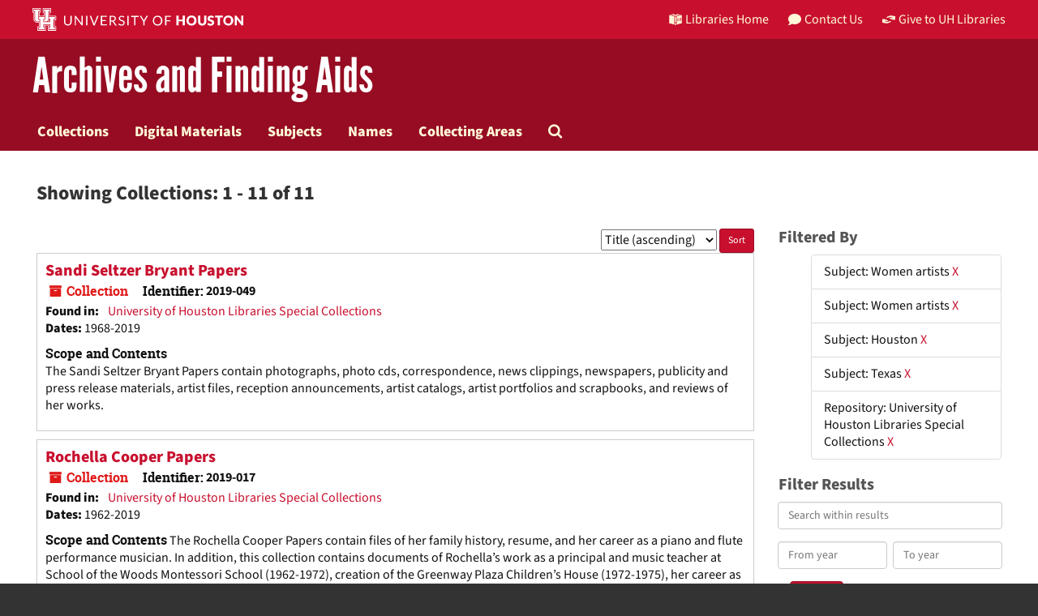

--- FILE ---
content_type: text/html;charset=utf-8
request_url: https://findingaids.lib.uh.edu/repositories/resources?q%5B%5D=%2A&op%5B%5D=&field%5B%5D=title&from_year%5B%5D=&to_year%5B%5D=&limit=resource&filter_fields%5B%5D=subjects&filter_values%5B%5D=Women+artists&filter_fields%5B%5D=repository&filter_values%5B%5D=%2Frepositories%2F2&filter_fields%5B%5D=subjects&filter_values%5B%5D=Women+artists&filter_fields%5B%5D=subjects&filter_values%5B%5D=Houston&filter_fields%5B%5D=subjects&filter_values%5B%5D=Texas&sort=title_sort%20asc
body_size: 13906
content:
<!DOCTYPE html>
<html lang="en">
<head>
	<meta charset="utf-8"/>
	<meta http-equiv="X-UA-Compatible" content="IE=edge"/>
	<meta name="viewport" content="width=device-width, initial-scale=1">
	<link href="/assets/favicon-e1c954b79dd780986bded229cd441c5224f77ef4904ab64ba4f8a7393facd103.ico" rel="shortcut icon" type="image/x-icon" />
	<title>Collections | University of Houston Libraries</title>
	<meta name="csrf-param" content="authenticity_token" />
<meta name="csrf-token" content="faVi9xmZYhUZNymOFY2rxzZJQHDou9xOPGImZXKV_dGWlI0MKwwPfi0cSFZ5WPBAe6fDKWCKKLrwoEz4_um-sQ" />

		<meta name="referrer" content="origin-when-cross-origin" />

	<script>
	 var APP_PATH = '/';
	</script>

	<link rel="stylesheet" media="all" href="/assets/application-1b293111e48416854f73ba8c601daf7749d7a60452a59e30cc5c19e009c1da5b.css" />
	<script src="/assets/application-db0d89f9ce4b580a5d3075065af4aa2cef2420fd0b7c5a16d8d8a4475698bf99.js"></script>

	

			<!-- Begin plugin layout -->
			<link rel="shortcut icon" type="image/x-icon" href="/assets/favicon.ico" />
<link rel="stylesheet" media="all" href="/assets/stylesheets/uh-webfonts.css" />
<link rel="stylesheet" media="all" href="/assets/stylesheets/uh.css" />
<link rel="stylesheet" media="screen" href="https://apps.lib.uh.edu/uh-elements/libraries-branding.css" />

<!-- Global site tag (gtag.js) - Google Analytics -->
<script async src="https://www.googletagmanager.com/gtag/js?id=G-7K7MQY6DRF"></script>
<script>
  window.dataLayer = window.dataLayer || [];
  function gtag(){dataLayer.push(arguments);}
  gtag('js', new Date());

  gtag('config', 'G-7K7MQY6DRF');
</script>

			<!-- End plugin layout -->

<!-- HTML5 shim and Respond.js for IE8 support of HTML5 elements and media queries -->
<!-- WARNING: Respond.js doesn't work if you view the page via file:// -->
<!--[if lt IE 9]>
	<script src="https://oss.maxcdn.com/html5shiv/3.7.3/html5shiv.min.js"></script>
	<script src="https://oss.maxcdn.com/respond/1.4.2/respond.min.js"></script>
<![endif]-->
</head>

<body>
	<div class="skipnav">
  <a class="sr-only sr-only-focusable" href="#maincontent">Skip to main content</a>
        <a class="sr-only sr-only-focusable" href="#searchresults">Skip to search results</a>
</div>


	<div class="container-fluid no-pad">
		<header class="uh-header uh-header-secondary findaids">
  <nav class="global-nav">
    <div class="container">
      <div class="global-logo">
        <a href="https://www.uh.edu/" tabindex="2">
          <img
            src="https://apps.lib.uh.edu/uh-elements/uh-secondary.svg"
            alt="University of Houston logo"
            title="University of Houston"
            style="height: 28px"
        /></a>
      </div>

      <ul class="nav-tactical">
        <li id="home">
          <a
            href="https://libraries.uh.edu"
            role="button"
            title="UH Libraries Home"
          >
            <svg
              x="0px"
              y="0px"
              viewBox="0 0 476 432"
              aria-hidden="true"
              width="16"
              height="16"
            >
              <path
                class="st0"
                d="M215,334.1V348c15.3,3.5,30.5,3.3,46-0.1v-13.7C245.6,336.9,230.2,336.8,215,334.1z"
              ></path>
              <path
                class="st0"
                d="M215,366.4v48.8c3.2,3.2,5.8,5.9,8.4,7.6c3.3,2.1,6.8,3.5,14.3,3.2l0.2,0h0.2c11.6,0,16-4,23-10.8v-48.9
    C245.8,369.1,230.4,369.4,215,366.4z"
              ></path>
              <polygon
                class="st0"
                points="261,366.3 261,366.3 261,366.3 "
              ></polygon>
              <path
                class="st0"
                d="M7,362c44.7,0.2,106,16.8,190,44.5v-301C110,76.5,63.7,61.7,7,60.3V362z"
              ></path>
              <path
                class="st0"
                d="M178.7,6.2L178.7,6.2c-8.1,0.9-16.3,1.9-24.5,3.2C175,21.2,194,37.8,206,67c-24.9-22.5-44.2-39.5-75.8-53.5
    c-8.8,1.7-17.7,3.6-26.7,5.6c22.7,10.7,49,26.1,75.1,51.3C121.2,45,96.9,39.4,58.4,31C46.3,34.6,34,38.5,21.5,42.7
    c54.8,3.5,103.1,19.6,187.3,47.7l2,0.7l1.5,1.5c5.8,5.8,15.4,9.3,25.2,9.4C234.8,62.6,218.8,34.2,178.7,6.2z"
              ></path>
              <path
                class="st0"
                d="M279,105.5v301c84.3-27.7,143.4-42.5,190-44.2V60.3C412.3,61.7,366,76.5,279,105.5z M355.5,239.7
    c0.2,25.5-10.2,39.7-25.2,42.7c-15.2,3.1-25.9-6.9-26.2-32.1l-0.7-47.5l-7.6,1.5l-0.2-15.3l27.8-5.5l0.2,15.3l-8.3,1.6l0.6,46.6
    c0.2,15,5.6,21.9,14.3,20.2c8.8-1.8,14-10.1,13.9-25.2l-0.4-47.1l-8.3,1.6l-0.1-15.2l27.3-5.4l0.1,15.2l-7.5,1.5L355.5,239.7z
     M450.5,173.8l-7.7,1.5l-0.3,67.7l7.7-1.6l-0.1,14.8l-27.6,5.6l0-14.8l8.4-1.7l0.1-27.1l-31.3,6.3l0,27.1l8.4-1.7l0,14.9l-27.7,5.6
    l-0.1-14.9l7.7-1.6l-0.2-67.9l-7.8,1.5l-0.1-15.2l28.1-5.5l0,15.2l-8.5,1.7l0,26l31.4-6.3l0.1-26l-8.5,1.7l0-15.2l27.9-5.5
    L450.5,173.8z"
              ></path>
              <path
                class="st0"
                d="M215,115.5v200.3c15.5,3.1,30.7,3.3,46,0.1V115.5c-7.2,3.1-15.1,4.5-23,4.5S222.2,118.5,215,115.5z"
              ></path>
              <path
                class="st0"
                d="M417.6,31c-38.4,8.3-62.8,13.9-120.2,39.4c26.1-25.2,52.4-40.6,75.1-51.3c-9-2.1-17.8-4-26.7-5.6
    c-31.6,14-50.9,31-75.8,53.5c12-29.2,31-45.8,51.8-57.6c-8.2-1.2-16.4-2.3-24.5-3.2l0,0c-40,28-56.1,56.3-58.8,95.8
    c9.8-0.1,19.4-3.6,25.2-9.4l1.5-1.5l2-0.7c84.2-28.1,132.5-44.2,187.3-47.7C442,38.5,429.7,34.6,417.6,31z"
              ></path></svg
            >Libraries Home
          </a>
        </li>

        <li id="contact">
          <a
            href="https://libraries.uh.edu/contact"
            role="button"
            title="Contact Us"
          >
            <svg
              viewBox="0 0 512 512"
              aria-hidden="true"
              width="16"
              height="16"
            >
              <path
                d="M256 32C114.6 32 0 125.1 0 240c0 49.6 21.4 95 57 130.7C44.5 421.1 2.7 466 2.2 466.5c-2.2 2.3-2.8 5.7-1.5 8.7S4.8 480 8 480c66.3 0 116-31.8 140.6-51.4 32.7 12.3 69 19.4 107.4 19.4 141.4 0 256-93.1 256-208S397.4 32 256 32z"
              ></path></svg
            >Contact Us
          </a>
        </li>

        <li id="accounts">
          <a
            href="https://libraries.uh.edu/my-accounts"
            role="button"
            title="My Accounts"
          >
            <svg
              viewBox="0 0 496 512"
              aria-hidden="true"
              width="16"
              height="16"
            >
              <path
                d="M248 8C111 8 0 119 0 256s111 248 248 248 248-111 248-248S385 8 248 8zm0 96c48.6 0 88 39.4 88 88s-39.4 88-88 88-88-39.4-88-88 39.4-88 88-88zm0 344c-58.7 0-111.3-26.6-146.5-68.2 18.8-35.4 55.6-59.8 98.5-59.8 2.4 0 4.8.4 7.1 1.1 13 4.2 26.6 6.9 40.9 6.9 14.3 0 28-2.7 40.9-6.9 2.3-.7 4.7-1.1 7.1-1.1 42.9 0 79.7 24.4 98.5 59.8C359.3 421.4 306.7 448 248 448z"
              ></path></svg
            >My Accounts
          </a>
        </li>

        <li id="giving">
          <a
            href="https://libraries.uh.edu/giving"
            role="button"
            title="Give to UH Libraries"
          >
            <svg viewBox="0 0 24 24" aria-hidden="true" width="16" height="16">
              <path
                d="M19.33,12.44l0.88,0.3c0.33,0.08,0.71,0.13,1.1,0.09l0.53-0.11c0,0,0,0,0,0l0,0L24,12.26V6.05l-6.49-1.08 c-1.8-0.29-3-0.14-3.72,0.06c-0.26,0.11-0.57,0.24-0.9,0.38h0l0,0c-1.58,0.67-3.7,1.55-4.37,1.83C8.1,7.47,7.89,7.97,8.06,8.44 c0.18,0.52,0.75,0.8,1.27,0.61c0.01,0,0.01,0,0.01,0l3.14-0.94c0.37-0.1,0.72-0.2,1.03-0.28l0.2-0.05c0.76-0.2,0.99-0.24,1.83-0.07 c0.59,0.12,3.12,0.81,3.28,0.85c0.28,0.07,0.45,0.36,0.38,0.64c-0.07,0.28-0.36,0.45-0.64,0.38c-0.04-0.01-2.67-0.67-3.24-0.78 c-0.33-0.07-0.51-0.09-0.69-0.08c-0.37,0.1-0.67,0.39-0.77,0.76c-0.17,0.58,0.17,1.2,0.75,1.36c0.04,0.01,0.08,0.03,0.12,0.05 L19.33,12.44L19.33,12.44L19.33,12.44z"
              ></path>
              <path
                d="M4.67,11.56l-0.88-0.3c-0.33-0.08-0.72-0.13-1.1-0.09l-0.53,0.11l0,0l0,0L0,11.74v6.21l6.49,1.07 c1.8,0.29,3,0.14,3.72-0.06c0.26-0.11,0.57-0.24,0.9-0.38v0v0c1.58-0.67,3.7-1.55,4.37-1.83c0.42-0.23,0.63-0.73,0.47-1.2 c-0.18-0.52-0.75-0.8-1.27-0.61c-0.01,0-0.01,0-0.01,0l-3.14,0.94c-0.37,0.11-0.72,0.2-1.03,0.28l-0.2,0.05 c-0.76,0.2-0.99,0.24-1.83,0.07c-0.6-0.12-3.12-0.81-3.28-0.85C4.9,15.37,4.73,15.08,4.8,14.8c0.07-0.28,0.36-0.45,0.64-0.38 c0.04,0.01,2.67,0.67,3.24,0.78c0.33,0.07,0.51,0.09,0.69,0.08c0.37-0.1,0.67-0.39,0.77-0.76c0.17-0.58-0.17-1.2-0.75-1.36 c-0.04-0.01-0.08-0.03-0.12-0.05L4.67,11.56L4.67,11.56L4.67,11.56z"
              ></path></svg
            >Give to UH Libraries
          </a>
        </li>
      </ul>
    </div>
  </nav>

  <div class="site-name">
    <div class="container">
      <h1>
        <a title="University of Libraries Finding Aids" href="/">Archives and Finding Aids</a>
      </h1>
    </div>
  </div>
</header>
		<section id="navigation">
  <nav class="navbar navbar-default" aria-label="top-level navigation">
    <div class="container-fluid navbar-header top-bar">
      <button type="button" class="navbar-toggle collapsed" data-toggle="collapse" data-target="#collapsemenu"
              aria-expanded="false">
        <div class="navbar-toggle-hamburger">
          <span class="sr-only">Toggle navigation</span>
          <span class="icon-bar"></span>
          <span class="icon-bar"></span>
          <span class="icon-bar"></span>
        </div>
        <p class="navbar-text visible-xs-inline-block">MENU</p>
      </button>
      <div class="collapse navbar-collapse" id="collapsemenu">
        <ul class="nav nav navbar-nav">
            <li><a href="/repositories/resources">Collections</a></li>
            <li><a href="/objects?limit=digital_object">Digital Materials</a></li>
            <li><a href="/subjects">Subjects</a></li>
            <li><a href="/agents">Names</a></li>
            <li><a href="/classifications">Collecting Areas</a></li>
            <li><a href="/search?reset=true" title="Search The Archives">
                <span class="fa fa-search" aria-hidden="true"></span>
                <span class="sr-only">Search The Archives</span>
              </a>
            </li>
        </ul>
      </div>
    </div>
  </nav>
</section>

	</div>

	<section id="content" class="container-fluid">
		<a name="maincontent" id="maincontent"></a>
		
		<div class="row">
  <div class="col-sm-12">
     



  <h2>Showing Collections: 1 - 11 of 11</h2>
  </div>
</div>

<div class="row">
  <div class="col-sm-9">
    <a name="main" title="Main Content"></a>
    <div class="row"><div class="col-sm-8">
    
    </div>
    


<div class="col-sm-4 text-right sorter">
 <form class="form-horizontal" action="/repositories/resources?q[]=%2A&amp;op[]=&amp;field[]=title&amp;from_year[]=&amp;to_year[]=&amp;limit=resource" accept-charset="UTF-8" method="get"><input name="utf8" type="hidden" value="&#x2713;" />
     <input type="hidden" name="q[]" id="q_0" value="*" />
  <input type="hidden" name="op[]" id="op_0" value="" />
  <input type="hidden" name="field[]" id="field_0" value="title" />
  <input type="hidden" name="from_year[]" id="from_year_0" value="" />
  <input type="hidden" name="to_year[]" id="to_year_0" value="" />
  <input type="hidden" name="limit" id="limit" value="resource" />
  <input type="hidden" name="filter_fields[]" id="filter_fields_0" value="subjects" />
  <input type="hidden" name="filter_fields[]" id="filter_fields_1" value="repository" />
  <input type="hidden" name="filter_fields[]" id="filter_fields_2" value="subjects" />
  <input type="hidden" name="filter_fields[]" id="filter_fields_3" value="subjects" />
  <input type="hidden" name="filter_fields[]" id="filter_fields_4" value="subjects" />
  <input type="hidden" name="filter_values[]" id="filter_values_0" value="Women artists" />
  <input type="hidden" name="filter_values[]" id="filter_values_1" value="/repositories/2" />
  <input type="hidden" name="filter_values[]" id="filter_values_2" value="Women artists" />
  <input type="hidden" name="filter_values[]" id="filter_values_3" value="Houston" />
  <input type="hidden" name="filter_values[]" id="filter_values_4" value="Texas" />
  <input type="hidden" name="action" id="action" value="index" />

   <label class="sr-only" for="sort">Sort by:</label>
   <select name="sort" id="sort"><option value="">Relevance</option>
<option selected="selected" value="title_sort asc">Title (ascending)</option>
<option value="title_sort desc">Title (descending)</option>
<option value="year_sort asc">Year (ascending)</option>
<option value="year_sort desc">Year (descending)</option></select>
   <input type="submit" name="commit" value="Sort" class="btn btn-primary btn-sm" data-disable-with="Sort" />
</form></div>


</div>
    <div class="row search-results"><div class="col-sm-12">

    <a name="searchresults" id="searchresults"></a>

         <div class="recordrow" style="clear:both" data-uri="/repositories/2/resources/605">
     

<h3>
    <a class="record-title" href="/repositories/2/resources/605">
      Sandi Seltzer Bryant Papers
    </a>
</h3>


<div class="badge-and-identifier">
  <div class="record-type-badge resource">
    <i class="fa fa-archive"></i>&#160;Collection 
  </div>
    <div class="identifier">
      <span class="id-label">Identifier:</span>&#160;<span class="component">2019-049</span>
    </div>
</div>

     <div class="recordsummary" style="clear:both">

       <div class="result_context">
         <strong>Found in: </strong>
         <span class="repo_name">
           <a href="/repositories/2">University of Houston Libraries Special Collections</a>
         </span>
 
       </div>
 

      <div class="dates">

          <strong><span class="translation_missing" title="translation missing: en.dates">Dates</span>: </strong>
        1968-2019
      </div>

    
        <div class="abstract single_note"><strong><span class='inline-label'>Scope and Contents</span></strong>
       <p>The Sandi Seltzer Bryant Papers contain photographs, photo cds, correspondence, news clippings, newspapers, publicity and press release materials, artist files, reception announcements, artist catalogs, artist portfolios and scrapbooks, and reviews of her works.</p>
        </div>



   </div>

   </div>

         <div class="recordrow" style="clear:both" data-uri="/repositories/2/resources/642">
     

<h3>
    <a class="record-title" href="/repositories/2/resources/642">
      Rochella Cooper Papers
    </a>
</h3>


<div class="badge-and-identifier">
  <div class="record-type-badge resource">
    <i class="fa fa-archive"></i>&#160;Collection 
  </div>
    <div class="identifier">
      <span class="id-label">Identifier:</span>&#160;<span class="component">2019-017</span>
    </div>
</div>

     <div class="recordsummary" style="clear:both">

       <div class="result_context">
         <strong>Found in: </strong>
         <span class="repo_name">
           <a href="/repositories/2">University of Houston Libraries Special Collections</a>
         </span>
 
       </div>
 

      <div class="dates">

          <strong><span class="translation_missing" title="translation missing: en.dates">Dates</span>: </strong>
        1962-2019
      </div>

    
        <div class="abstract single_note"><strong><span class='inline-label'>Scope and Contents</span></strong>
           The Rochella Cooper Papers contain files of her family history, resume, and her career as a piano and flute performance musician. In addition, this collection contains documents of Rochella’s work as a principal and music teacher at School of the Woods Montessori School (1962-1972), creation of the Greenway Plaza Children’s House (1972-1975), her career as a fiber artist in 1972-1979, her tenure as President of the Houston Festival (1979-1986), and as a Founder and CEO of Women at the Helm...
        </div>



   </div>

   </div>

         <div class="recordrow" style="clear:both" data-uri="/repositories/2/resources/377">
     

<h3>
    <a class="record-title" href="/repositories/2/resources/377">
      Pat Gustavson and Mignon Weisinger Papers
    </a>
</h3>


<div class="badge-and-identifier">
  <div class="record-type-badge resource">
    <i class="fa fa-archive"></i>&#160;Collection 
  </div>
    <div class="identifier">
      <span class="id-label">Identifier:</span>&#160;<span class="component">2017-025</span>
    </div>
</div>

     <div class="recordsummary" style="clear:both">

       <div class="result_context">
         <strong>Found in: </strong>
         <span class="repo_name">
           <a href="/repositories/2">University of Houston Libraries Special Collections</a>
         </span>
 
       </div>
 

      <div class="dates">

          <strong><span class="translation_missing" title="translation missing: en.dates">Dates</span>: </strong>
        1940s-2010s
      </div>

    
        <div class="abstract single_note"><strong><span class='inline-label'>Preliminary Scope and Contents Note</span></strong>
       <p>The personal papers of life partners Pat Gustavson, an architect and pediatric hematologist, and Mignon Weisinger, an artist, in Houston and Galveston. The papers document their life partnership, early and family lives, education, careers, and community.<br /><br />[The Gustavson and Weisinger papers are being processed but are available for research. Please contact curator Joyce Gabiola at <a href="/cdn-cgi/l/email-protection" class="__cf_email__" data-cfemail="e68c838187848f898a87a6938ec8838293">[email&#160;protected]</a> with questions.]</p>
        </div>



   </div>

   </div>

         <div class="recordrow" style="clear:both" data-uri="/repositories/2/resources/609">
     

<h3>
    <a class="record-title" href="/repositories/2/resources/609">
      Roberta Harris Papers
    </a>
</h3>


<div class="badge-and-identifier">
  <div class="record-type-badge resource">
    <i class="fa fa-archive"></i>&#160;Collection 
  </div>
    <div class="identifier">
      <span class="id-label">Identifier:</span>&#160;<span class="component">2021-003</span>
    </div>
</div>

     <div class="recordsummary" style="clear:both">

       <div class="result_context">
         <strong>Found in: </strong>
         <span class="repo_name">
           <a href="/repositories/2">University of Houston Libraries Special Collections</a>
         </span>
 
       </div>
 

      <div class="dates">

          <strong><span class="translation_missing" title="translation missing: en.dates">Dates</span>: </strong>
        approximately 1985-2020
      </div>

    
        <div class="abstract single_note"><strong><span class='inline-label'>Scope and Contents</span></strong>
       <p>Personal papers of Roberta Harris document the career of the Houston artist and instructor. Materials include sketchbooks, correspondence, photographs, exhibition documentation, clippings and other media.<br /><br />The Roberta Harris papers are currently unprocessed but may be accessible for research. With questions or to request access contact curator Christian Kelleher at <a href="/cdn-cgi/l/email-protection" class="__cf_email__" data-cfemail="187b7c737d74747d70587b7d766c6a7974366d70367d7c6d">[email&#160;protected]</a>.</p>
        </div>



   </div>

   </div>

         <div class="recordrow" style="clear:both" data-uri="/repositories/2/resources/404">
     

<h3>
    <a class="record-title" href="/repositories/2/resources/404">
      Dorothy Hood Papers
    </a>
</h3>


<div class="badge-and-identifier">
  <div class="record-type-badge resource">
    <i class="fa fa-archive"></i>&#160;Collection 
  </div>
    <div class="identifier">
      <span class="id-label">Identifier:</span>&#160;<span class="component">2019-025</span>
    </div>
</div>

     <div class="recordsummary" style="clear:both">

       <div class="result_context">
         <strong>Found in: </strong>
         <span class="repo_name">
           <a href="/repositories/2">University of Houston Libraries Special Collections</a>
         </span>
 
       </div>
 

      <div class="dates">

          <strong><span class="translation_missing" title="translation missing: en.dates">Dates</span>: </strong>
        1920s-1990s
      </div>

    
        <div class="abstract single_note"><strong><span class='inline-label'>Scope and Contents</span></strong>
       <p>The Dorothy Hood Papers are a collection of the Art Museum of South Texas and the University of Houston Libraries.<br /><br />The personal papers of artist Dorothy Hood include correspondence, written works including a memoir and poetry, scrapbooks, catalogs and other publicity, photographs, financial documents, artifacts, and other materials.</p>
        </div>



   </div>

   </div>

         <div class="recordrow" style="clear:both" data-uri="/repositories/2/resources/254">
     

<h3>
    <a class="record-title" href="/repositories/2/resources/254">
      Houston Gorilla Girls Records
    </a>
</h3>


<div class="badge-and-identifier">
  <div class="record-type-badge resource">
    <i class="fa fa-archive"></i>&#160;Collection 
  </div>
    <div class="identifier">
      <span class="id-label">Identifier:</span>&#160;<span class="component">2010-006</span>
    </div>
</div>

     <div class="recordsummary" style="clear:both">

       <div class="result_context">
         <strong>Found in: </strong>
         <span class="repo_name">
           <a href="/repositories/2">University of Houston Libraries Special Collections</a>
         </span>
 
       </div>
 

      <div class="dates">

          <strong><span class="translation_missing" title="translation missing: en.dates">Dates</span>: </strong>
        1985-2000; Majority of material found within 1988-1997
      </div>

    
        <div class="abstract single_note"><strong><span class='inline-label'>Scope and Contents</span></strong>
           This collection includes the records, written works, collected writings, and photographs that document the development of the Houston Gorilla Girls, an anonymous women’s art collective that protested sexism and racism in the art world from the 1987 to the late nineties.  There are nine series, spanning from 1985 to 2000 which are entitled as follows:  Correspondence; Organizational Documents and Photographs; Propaganda; Diverse Works Installation: Another Dead Horse; Rice University...
        </div>



   </div>

   </div>

         <div class="recordrow" style="clear:both" data-uri="/repositories/2/resources/152">
     

<h3>
    <a class="record-title" href="/repositories/2/resources/152">
      Houston Women's Caucus for Art Records
    </a>
</h3>


<div class="badge-and-identifier">
  <div class="record-type-badge resource">
    <i class="fa fa-archive"></i>&#160;Collection 
  </div>
    <div class="identifier">
      <span class="id-label">Identifier:</span>&#160;<span class="component">1999-001</span>
    </div>
</div>

     <div class="recordsummary" style="clear:both">

       <div class="result_context">
         <strong>Found in: </strong>
         <span class="repo_name">
           <a href="/repositories/2">University of Houston Libraries Special Collections</a>
         </span>
 
       </div>
 

      <div class="dates">

          <strong><span class="translation_missing" title="translation missing: en.dates">Dates</span>: </strong>
        1972-2004; Majority of material found in 1985-2000
      </div>

    
        <div class="abstract single_note"><strong><span class='inline-label'>Scope and Contents</span></strong>
           The papers for the Houston Women&#39;s Caucus for Art (HWCA) span from its founding in 1978 to 2004. Some items, however, pre-date this period. The largest portion of the records is devoted to photos and to art exhibitions sponsored by the Caucus. The next largest portion includes newsletters, grant applications and fundraising, financial records, and conferences. The remainder of the collection is devoted to information pertaining to the business of the Caucus, membership, and the visual arts...
        </div>



   </div>

   </div>

         <div class="recordrow" style="clear:both" data-uri="/repositories/2/resources/650">
     

<h3>
    <a class="record-title" href="/repositories/2/resources/650">
      Leila McConnell and Henri Gadbois Papers
    </a>
</h3>


<div class="badge-and-identifier">
  <div class="record-type-badge resource">
    <i class="fa fa-archive"></i>&#160;Collection 
  </div>
    <div class="identifier">
      <span class="id-label">Identifier:</span>&#160;<span class="component">2023-003</span>
    </div>
</div>

     <div class="recordsummary" style="clear:both">

       <div class="result_context">
         <strong>Found in: </strong>
         <span class="repo_name">
           <a href="/repositories/2">University of Houston Libraries Special Collections</a>
         </span>
 
       </div>
 

      <div class="dates">

          <strong><span class="translation_missing" title="translation missing: en.dates">Dates</span>: </strong>
        approximately 1960s to 2020s
      </div>

    
        <div class="abstract single_note"><strong><span class='inline-label'>Preliminary Content Description</span></strong>
       <p>Personal papers of Houston artists Leila McConnell and Henri Gadbois include documentation of their careers. The collection also includes programs from their attendance at the Alley Theatre, the Houston Ballet, and the Houston Grand Opera.</p>
        </div>



   </div>

   </div>

         <div class="recordrow" style="clear:both" data-uri="/repositories/2/resources/22">
     

<h3>
    <a class="record-title" href="/repositories/2/resources/22">
      Lynn Randolph Papers
    </a>
</h3>


<div class="badge-and-identifier">
  <div class="record-type-badge resource">
    <i class="fa fa-archive"></i>&#160;Collection 
  </div>
    <div class="identifier">
      <span class="id-label">Identifier:</span>&#160;<span class="component">2007-015</span>
    </div>
</div>

     <div class="recordsummary" style="clear:both">

       <div class="result_context">
         <strong>Found in: </strong>
         <span class="repo_name">
           <a href="/repositories/2">University of Houston Libraries Special Collections</a>
         </span>
 
       </div>
 

      <div class="dates">

          <strong><span class="translation_missing" title="translation missing: en.dates">Dates</span>: </strong>
        1967-2008
      </div>

    
        <div class="abstract single_note"><strong><span class='inline-label'>Scope and Contents</span></strong>
           The eleven series of Lynn Randolph Papers are housed in three boxes and contain documentation of her exemplary training and career in the visual fine arts including exhibits, shows, reviews, individual art projects, and collaborations. The documentation of her longtime feminist and human rights activism in Houston and abroad is also an important part of the collection just as it is her life. Lynn Randolph&#39;s collaboration, both visual and literary, with Donna Haraway is represented as is her...
        </div>



   </div>

   </div>

         <div class="recordrow" style="clear:both" data-uri="/repositories/2/resources/410">
     

<h3>
    <a class="record-title" href="/repositories/2/resources/410">
      Toby Topek Papers
    </a>
</h3>


<div class="badge-and-identifier">
  <div class="record-type-badge resource">
    <i class="fa fa-archive"></i>&#160;Collection 
  </div>
    <div class="identifier">
      <span class="id-label">Identifier:</span>&#160;<span class="component">2018-020</span>
    </div>
</div>

     <div class="recordsummary" style="clear:both">

       <div class="result_context">
         <strong>Found in: </strong>
         <span class="repo_name">
           <a href="/repositories/2">University of Houston Libraries Special Collections</a>
         </span>
 
       </div>
 

      <div class="dates">

          <strong><span class="translation_missing" title="translation missing: en.dates">Dates</span>: </strong>
        1952-2000
      </div>

    
        <div class="abstract single_note"><strong><span class='inline-label'>Scope and Contents</span></strong>
       <p>This collection is not yet fully processed. For questions about materials in this collection or to request access, contact curator Christian Kelleher at <a href="/cdn-cgi/l/email-protection" class="__cf_email__" data-cfemail="dcbfb8b7b9b0b0b9b4b9ae9ca9b4f2b9b8a9">[email&#160;protected]</a>.</p>
        </div>



   </div>

   </div>

         <div class="recordrow" style="clear:both" data-uri="/repositories/2/resources/147">
     

<h3>
    <a class="record-title" href="/repositories/2/resources/147">
      Women in the Visual and Literary Arts Records
    </a>
</h3>


<div class="badge-and-identifier">
  <div class="record-type-badge resource">
    <i class="fa fa-archive"></i>&#160;Collection 
  </div>
    <div class="identifier">
      <span class="id-label">Identifier:</span>&#160;<span class="component">1999-002</span>
    </div>
</div>

     <div class="recordsummary" style="clear:both">

       <div class="result_context">
         <strong>Found in: </strong>
         <span class="repo_name">
           <a href="/repositories/2">University of Houston Libraries Special Collections</a>
         </span>
 
       </div>
 

      <div class="dates">

          <strong><span class="translation_missing" title="translation missing: en.dates">Dates</span>: </strong>
        1994-2011; Majority of material found within 1994-2000
      </div>

    
        <div class="abstract single_note"><strong><span class='inline-label'>Scope and Contents</span></strong>
       <p>The papers of the Women in Visual and Literary Arts (WIVLA) consist of meeting minutes, fliers about events, and newsletters. All material dates from 1994 to 2011. The collection arrived in the archives in excellent order, arranged neatly into newsletters and meeting minutes, which were filed and arranged chronologically. The collection has been broken into five series: Administration, Publications, Events, Multimedia, and Various Materials.</p>
        </div>



   </div>

   </div>

    </div></div>
    <div class="row"><div class="col-sm-9">
    
    </div></div>
  </div>
  <div class="col-sm-3">
    <a name="filter" title="Filter Results"></a>
    
<div class="filters">
    <h3>Filtered By </h3>
       <ul>
		  <li class="list-group-item"><span class="filter">Subject: Women artists
			  <a href="/repositories/resources?q[]=%2A&amp;op[]=&amp;field[]=title&amp;from_year[]=&amp;to_year[]=&amp;limit=resource&amp;filter_fields[]=repository&amp;filter_values[]=%2Frepositories%2F2&amp;filter_fields[]=subjects&amp;filter_values[]=Women+artists&amp;filter_fields[]=subjects&amp;filter_values[]=Houston&amp;filter_fields[]=subjects&amp;filter_values[]=Texas&amp;sort=title_sort asc"
					title="Remove this filter " class="delete_filter">X</a>
		  </li>
		  <li class="list-group-item"><span class="filter">Subject: Women artists
			  <a href="/repositories/resources?q[]=%2A&amp;op[]=&amp;field[]=title&amp;from_year[]=&amp;to_year[]=&amp;limit=resource&amp;filter_fields[]=repository&amp;filter_values[]=%2Frepositories%2F2&amp;filter_fields[]=subjects&amp;filter_values[]=Women+artists&amp;filter_fields[]=subjects&amp;filter_values[]=Houston&amp;filter_fields[]=subjects&amp;filter_values[]=Texas&amp;sort=title_sort asc"
					title="Remove this filter " class="delete_filter">X</a>
		  </li>
		  <li class="list-group-item"><span class="filter">Subject: Houston
			  <a href="/repositories/resources?q[]=%2A&amp;op[]=&amp;field[]=title&amp;from_year[]=&amp;to_year[]=&amp;limit=resource&amp;filter_fields[]=subjects&amp;filter_values[]=Women+artists&amp;filter_fields[]=repository&amp;filter_values[]=%2Frepositories%2F2&amp;filter_fields[]=subjects&amp;filter_values[]=Women+artists&amp;filter_fields[]=subjects&amp;filter_values[]=Texas&amp;sort=title_sort asc"
					title="Remove this filter " class="delete_filter">X</a>
		  </li>
		  <li class="list-group-item"><span class="filter">Subject: Texas
			  <a href="/repositories/resources?q[]=%2A&amp;op[]=&amp;field[]=title&amp;from_year[]=&amp;to_year[]=&amp;limit=resource&amp;filter_fields[]=subjects&amp;filter_values[]=Women+artists&amp;filter_fields[]=repository&amp;filter_values[]=%2Frepositories%2F2&amp;filter_fields[]=subjects&amp;filter_values[]=Women+artists&amp;filter_fields[]=subjects&amp;filter_values[]=Houston&amp;sort=title_sort asc"
					title="Remove this filter " class="delete_filter">X</a>
		  </li>
		  <li class="list-group-item"><span class="filter">Repository: University of Houston Libraries Special Collections
			  <a href="/repositories/resources?q[]=%2A&amp;op[]=&amp;field[]=title&amp;from_year[]=&amp;to_year[]=&amp;limit=resource&amp;filter_fields[]=subjects&amp;filter_values[]=Women+artists&amp;filter_fields[]=subjects&amp;filter_values[]=Women+artists&amp;filter_fields[]=subjects&amp;filter_values[]=Houston&amp;filter_fields[]=subjects&amp;filter_values[]=Texas&amp;sort=title_sort asc"
					title="Remove this filter " class="delete_filter">X</a>
		  </li>
 </ul>
</div>

<h3>Filter Results</h3>
 <div class="filter_more">
   <form class="form-horizontal" action="/repositories/resources?q[]=%2A&amp;op[]=&amp;field[]=title&amp;from_year[]=&amp;to_year[]=&amp;limit=resource" accept-charset="UTF-8" method="get"><input name="utf8" type="hidden" value="&#x2713;" />
          <input type="hidden" name="q[]" value="*" />
  <input type="hidden" name="op[]" value="" />
  <input type="hidden" name="field[]" value="title" />
  <input type="hidden" name="from_year[]" value="" />
  <input type="hidden" name="to_year[]" value="" />
  <input type="hidden" name="limit" value="resource" />
  <input type="hidden" name="filter_fields[]" value="subjects" />
  <input type="hidden" name="filter_fields[]" value="repository" />
  <input type="hidden" name="filter_fields[]" value="subjects" />
  <input type="hidden" name="filter_fields[]" value="subjects" />
  <input type="hidden" name="filter_fields[]" value="subjects" />
  <input type="hidden" name="filter_values[]" value="Women artists" />
  <input type="hidden" name="filter_values[]" value="/repositories/2" />
  <input type="hidden" name="filter_values[]" value="Women artists" />
  <input type="hidden" name="filter_values[]" value="Houston" />
  <input type="hidden" name="filter_values[]" value="Texas" />
  <input type="hidden" name="action" value="index" />

          <div class="form-group">
            <input type="hidden" name="sort" value="" />
            <label class="sr-only" for="filter_q">Search within results</label>
            <input type="text" name="filter_q[]" id="filter_q" placeholder="Search within results" class="form-control" />
          </div>
          <div class="form-group">
            <div class="col-md-6 year_from">
              <label class="sr-only" for="filter_from_year">From year</label>
              <input type="text" name="filter_from_year" id="filter_from_year" size="4" maxlength="4" class="form-control" placeholder="From year" />
            </div>
            <div class="col-md-6 year_to">
              <label class="sr-only" for="filter_to_year">To year</label>
              <input type="text" name="filter_to_year" id="filter_to_year" size="4" maxlength="4" class="form-control" placeholder="To year" />
            </div>
          </div>

       <input type="submit" name="commit" value="Search" class="btn btn-primary" data-disable-with="Search" />
</form> </div>

<h3>Additional filters: </h3>
<dl id="facets">


    <dt>Subject</dt>
      <dd>
        <a href="/repositories/resources?q[]=%2A&amp;op[]=&amp;field[]=title&amp;from_year[]=&amp;to_year[]=&amp;limit=resource&amp;filter_fields[]=subjects&amp;filter_values[]=Women+artists&amp;filter_fields[]=repository&amp;filter_values[]=%2Frepositories%2F2&amp;filter_fields[]=subjects&amp;filter_values[]=Women+artists&amp;filter_fields[]=subjects&amp;filter_values[]=Houston&amp;filter_fields[]=subjects&amp;filter_values[]=Texas&amp;sort=title_sort asc&amp;filter_fields[]=subjects&amp;filter_values[]=Artists"
           rel="nofollow"
           title="Filter By 'Artists'">
          Artists
        </a>
        <span class="recordnumber">7</span>
      </dd>
      <dd>
        <a href="/repositories/resources?q[]=%2A&amp;op[]=&amp;field[]=title&amp;from_year[]=&amp;to_year[]=&amp;limit=resource&amp;filter_fields[]=subjects&amp;filter_values[]=Women+artists&amp;filter_fields[]=repository&amp;filter_values[]=%2Frepositories%2F2&amp;filter_fields[]=subjects&amp;filter_values[]=Women+artists&amp;filter_fields[]=subjects&amp;filter_values[]=Houston&amp;filter_fields[]=subjects&amp;filter_values[]=Texas&amp;sort=title_sort asc&amp;filter_fields[]=subjects&amp;filter_values[]=University+of+Houston.+Libraries.+Special+Collections+Department.+Visual+Arts+Collections"
           rel="nofollow"
           title="Filter By 'University of Houston. Libraries. Special Collections Department. Visual Arts Collections'">
          University of Houston. Libraries. Special Collections Department. Visual Arts Collections
        </a>
        <span class="recordnumber">7</span>
      </dd>
      <dd>
        <a href="/repositories/resources?q[]=%2A&amp;op[]=&amp;field[]=title&amp;from_year[]=&amp;to_year[]=&amp;limit=resource&amp;filter_fields[]=subjects&amp;filter_values[]=Women+artists&amp;filter_fields[]=repository&amp;filter_values[]=%2Frepositories%2F2&amp;filter_fields[]=subjects&amp;filter_values[]=Women+artists&amp;filter_fields[]=subjects&amp;filter_values[]=Houston&amp;filter_fields[]=subjects&amp;filter_values[]=Texas&amp;sort=title_sort asc&amp;filter_fields[]=subjects&amp;filter_values[]=Artists+--+Texas+--+Houston"
           rel="nofollow"
           title="Filter By 'Artists -- Texas -- Houston'">
          Artists -- Texas -- Houston
        </a>
        <span class="recordnumber">6</span>
      </dd>
      <dd>
        <a href="/repositories/resources?q[]=%2A&amp;op[]=&amp;field[]=title&amp;from_year[]=&amp;to_year[]=&amp;limit=resource&amp;filter_fields[]=subjects&amp;filter_values[]=Women+artists&amp;filter_fields[]=repository&amp;filter_values[]=%2Frepositories%2F2&amp;filter_fields[]=subjects&amp;filter_values[]=Women+artists&amp;filter_fields[]=subjects&amp;filter_values[]=Houston&amp;filter_fields[]=subjects&amp;filter_values[]=Texas&amp;sort=title_sort asc&amp;filter_fields[]=subjects&amp;filter_values[]=Art+--+Texas+--+Houston"
           rel="nofollow"
           title="Filter By 'Art -- Texas -- Houston'">
          Art -- Texas -- Houston
        </a>
        <span class="recordnumber">4</span>
      </dd>
      <dd>
        <a href="/repositories/resources?q[]=%2A&amp;op[]=&amp;field[]=title&amp;from_year[]=&amp;to_year[]=&amp;limit=resource&amp;filter_fields[]=subjects&amp;filter_values[]=Women+artists&amp;filter_fields[]=repository&amp;filter_values[]=%2Frepositories%2F2&amp;filter_fields[]=subjects&amp;filter_values[]=Women+artists&amp;filter_fields[]=subjects&amp;filter_values[]=Houston&amp;filter_fields[]=subjects&amp;filter_values[]=Texas&amp;sort=title_sort asc&amp;filter_fields[]=subjects&amp;filter_values[]=Correspondence"
           rel="nofollow"
           title="Filter By 'Correspondence'">
          Correspondence
        </a>
        <span class="recordnumber">4</span>
      </dd>
        <div class="more-facets">
          <span class="more btn">&or; more</span>
          <div class="below-the-fold">
      <dd>
        <a href="/repositories/resources?q[]=%2A&amp;op[]=&amp;field[]=title&amp;from_year[]=&amp;to_year[]=&amp;limit=resource&amp;filter_fields[]=subjects&amp;filter_values[]=Women+artists&amp;filter_fields[]=repository&amp;filter_values[]=%2Frepositories%2F2&amp;filter_fields[]=subjects&amp;filter_values[]=Women+artists&amp;filter_fields[]=subjects&amp;filter_values[]=Houston&amp;filter_fields[]=subjects&amp;filter_values[]=Texas&amp;sort=title_sort asc&amp;filter_fields[]=subjects&amp;filter_values[]=Photographs"
           rel="nofollow"
           title="Filter By 'Photographs'">
          Photographs
        </a>
        <span class="recordnumber">4</span>
      </dd>
      <dd>
        <a href="/repositories/resources?q[]=%2A&amp;op[]=&amp;field[]=title&amp;from_year[]=&amp;to_year[]=&amp;limit=resource&amp;filter_fields[]=subjects&amp;filter_values[]=Women+artists&amp;filter_fields[]=repository&amp;filter_values[]=%2Frepositories%2F2&amp;filter_fields[]=subjects&amp;filter_values[]=Women+artists&amp;filter_fields[]=subjects&amp;filter_values[]=Houston&amp;filter_fields[]=subjects&amp;filter_values[]=Texas&amp;sort=title_sort asc&amp;filter_fields[]=subjects&amp;filter_values[]=Women+artists"
           rel="nofollow"
           title="Filter By 'Women artists'">
          Women artists
        </a>
        <span class="recordnumber">4</span>
      </dd>
      <dd>
        <a href="/repositories/resources?q[]=%2A&amp;op[]=&amp;field[]=title&amp;from_year[]=&amp;to_year[]=&amp;limit=resource&amp;filter_fields[]=subjects&amp;filter_values[]=Women+artists&amp;filter_fields[]=repository&amp;filter_values[]=%2Frepositories%2F2&amp;filter_fields[]=subjects&amp;filter_values[]=Women+artists&amp;filter_fields[]=subjects&amp;filter_values[]=Houston&amp;filter_fields[]=subjects&amp;filter_values[]=Texas&amp;sort=title_sort asc&amp;filter_fields[]=subjects&amp;filter_values[]=Brochures"
           rel="nofollow"
           title="Filter By 'Brochures'">
          Brochures
        </a>
        <span class="recordnumber">3</span>
      </dd>
      <dd>
        <a href="/repositories/resources?q[]=%2A&amp;op[]=&amp;field[]=title&amp;from_year[]=&amp;to_year[]=&amp;limit=resource&amp;filter_fields[]=subjects&amp;filter_values[]=Women+artists&amp;filter_fields[]=repository&amp;filter_values[]=%2Frepositories%2F2&amp;filter_fields[]=subjects&amp;filter_values[]=Women+artists&amp;filter_fields[]=subjects&amp;filter_values[]=Houston&amp;filter_fields[]=subjects&amp;filter_values[]=Texas&amp;sort=title_sort asc&amp;filter_fields[]=subjects&amp;filter_values[]=Administrative+records"
           rel="nofollow"
           title="Filter By 'Administrative records'">
          Administrative records
        </a>
        <span class="recordnumber">2</span>
      </dd>
      <dd>
        <a href="/repositories/resources?q[]=%2A&amp;op[]=&amp;field[]=title&amp;from_year[]=&amp;to_year[]=&amp;limit=resource&amp;filter_fields[]=subjects&amp;filter_values[]=Women+artists&amp;filter_fields[]=repository&amp;filter_values[]=%2Frepositories%2F2&amp;filter_fields[]=subjects&amp;filter_values[]=Women+artists&amp;filter_fields[]=subjects&amp;filter_values[]=Houston&amp;filter_fields[]=subjects&amp;filter_values[]=Texas&amp;sort=title_sort asc&amp;filter_fields[]=subjects&amp;filter_values[]=Bylaws+%28administrative+records%29"
           rel="nofollow"
           title="Filter By 'Bylaws (administrative records)'">
          Bylaws (administrative records)
        </a>
        <span class="recordnumber">2</span>
      </dd>
      <dd>
        <a href="/repositories/resources?q[]=%2A&amp;op[]=&amp;field[]=title&amp;from_year[]=&amp;to_year[]=&amp;limit=resource&amp;filter_fields[]=subjects&amp;filter_values[]=Women+artists&amp;filter_fields[]=repository&amp;filter_values[]=%2Frepositories%2F2&amp;filter_fields[]=subjects&amp;filter_values[]=Women+artists&amp;filter_fields[]=subjects&amp;filter_values[]=Houston&amp;filter_fields[]=subjects&amp;filter_values[]=Texas&amp;sort=title_sort asc&amp;filter_fields[]=subjects&amp;filter_values[]=Feminism"
           rel="nofollow"
           title="Filter By 'Feminism'">
          Feminism
        </a>
        <span class="recordnumber">2</span>
      </dd>
      <dd>
        <a href="/repositories/resources?q[]=%2A&amp;op[]=&amp;field[]=title&amp;from_year[]=&amp;to_year[]=&amp;limit=resource&amp;filter_fields[]=subjects&amp;filter_values[]=Women+artists&amp;filter_fields[]=repository&amp;filter_values[]=%2Frepositories%2F2&amp;filter_fields[]=subjects&amp;filter_values[]=Women+artists&amp;filter_fields[]=subjects&amp;filter_values[]=Houston&amp;filter_fields[]=subjects&amp;filter_values[]=Texas&amp;sort=title_sort asc&amp;filter_fields[]=subjects&amp;filter_values[]=Feminism+and+art"
           rel="nofollow"
           title="Filter By 'Feminism and art'">
          Feminism and art
        </a>
        <span class="recordnumber">2</span>
      </dd>
      <dd>
        <a href="/repositories/resources?q[]=%2A&amp;op[]=&amp;field[]=title&amp;from_year[]=&amp;to_year[]=&amp;limit=resource&amp;filter_fields[]=subjects&amp;filter_values[]=Women+artists&amp;filter_fields[]=repository&amp;filter_values[]=%2Frepositories%2F2&amp;filter_fields[]=subjects&amp;filter_values[]=Women+artists&amp;filter_fields[]=subjects&amp;filter_values[]=Houston&amp;filter_fields[]=subjects&amp;filter_values[]=Texas&amp;sort=title_sort asc&amp;filter_fields[]=subjects&amp;filter_values[]=Newsletters"
           rel="nofollow"
           title="Filter By 'Newsletters'">
          Newsletters
        </a>
        <span class="recordnumber">2</span>
      </dd>
      <dd>
        <a href="/repositories/resources?q[]=%2A&amp;op[]=&amp;field[]=title&amp;from_year[]=&amp;to_year[]=&amp;limit=resource&amp;filter_fields[]=subjects&amp;filter_values[]=Women+artists&amp;filter_fields[]=repository&amp;filter_values[]=%2Frepositories%2F2&amp;filter_fields[]=subjects&amp;filter_values[]=Women+artists&amp;filter_fields[]=subjects&amp;filter_values[]=Houston&amp;filter_fields[]=subjects&amp;filter_values[]=Texas&amp;sort=title_sort asc&amp;filter_fields[]=subjects&amp;filter_values[]=Typescripts"
           rel="nofollow"
           title="Filter By 'Typescripts'">
          Typescripts
        </a>
        <span class="recordnumber">2</span>
      </dd>
      <dd>
        <a href="/repositories/resources?q[]=%2A&amp;op[]=&amp;field[]=title&amp;from_year[]=&amp;to_year[]=&amp;limit=resource&amp;filter_fields[]=subjects&amp;filter_values[]=Women+artists&amp;filter_fields[]=repository&amp;filter_values[]=%2Frepositories%2F2&amp;filter_fields[]=subjects&amp;filter_values[]=Women+artists&amp;filter_fields[]=subjects&amp;filter_values[]=Houston&amp;filter_fields[]=subjects&amp;filter_values[]=Texas&amp;sort=title_sort asc&amp;filter_fields[]=subjects&amp;filter_values[]=Art+and+literature+--+Texas+--+Houston"
           rel="nofollow"
           title="Filter By 'Art and literature -- Texas -- Houston'">
          Art and literature -- Texas -- Houston
        </a>
        <span class="recordnumber">1</span>
      </dd>
      <dd>
        <a href="/repositories/resources?q[]=%2A&amp;op[]=&amp;field[]=title&amp;from_year[]=&amp;to_year[]=&amp;limit=resource&amp;filter_fields[]=subjects&amp;filter_values[]=Women+artists&amp;filter_fields[]=repository&amp;filter_values[]=%2Frepositories%2F2&amp;filter_fields[]=subjects&amp;filter_values[]=Women+artists&amp;filter_fields[]=subjects&amp;filter_values[]=Houston&amp;filter_fields[]=subjects&amp;filter_values[]=Texas&amp;sort=title_sort asc&amp;filter_fields[]=subjects&amp;filter_values[]=Articles"
           rel="nofollow"
           title="Filter By 'Articles'">
          Articles
        </a>
        <span class="recordnumber">1</span>
      </dd>
      <dd>
        <a href="/repositories/resources?q[]=%2A&amp;op[]=&amp;field[]=title&amp;from_year[]=&amp;to_year[]=&amp;limit=resource&amp;filter_fields[]=subjects&amp;filter_values[]=Women+artists&amp;filter_fields[]=repository&amp;filter_values[]=%2Frepositories%2F2&amp;filter_fields[]=subjects&amp;filter_values[]=Women+artists&amp;filter_fields[]=subjects&amp;filter_values[]=Houston&amp;filter_fields[]=subjects&amp;filter_values[]=Texas&amp;sort=title_sort asc&amp;filter_fields[]=subjects&amp;filter_values[]=Arts+--+Texas+--+Houston"
           rel="nofollow"
           title="Filter By 'Arts -- Texas -- Houston'">
          Arts -- Texas -- Houston
        </a>
        <span class="recordnumber">1</span>
      </dd>
      <dd>
        <a href="/repositories/resources?q[]=%2A&amp;op[]=&amp;field[]=title&amp;from_year[]=&amp;to_year[]=&amp;limit=resource&amp;filter_fields[]=subjects&amp;filter_values[]=Women+artists&amp;filter_fields[]=repository&amp;filter_values[]=%2Frepositories%2F2&amp;filter_fields[]=subjects&amp;filter_values[]=Women+artists&amp;filter_fields[]=subjects&amp;filter_values[]=Houston&amp;filter_fields[]=subjects&amp;filter_values[]=Texas&amp;sort=title_sort asc&amp;filter_fields[]=subjects&amp;filter_values[]=Clippings+%28information+artifacts%29"
           rel="nofollow"
           title="Filter By 'Clippings (information artifacts)'">
          Clippings (information artifacts)
        </a>
        <span class="recordnumber">1</span>
      </dd>
      <dd>
        <a href="/repositories/resources?q[]=%2A&amp;op[]=&amp;field[]=title&amp;from_year[]=&amp;to_year[]=&amp;limit=resource&amp;filter_fields[]=subjects&amp;filter_values[]=Women+artists&amp;filter_fields[]=repository&amp;filter_values[]=%2Frepositories%2F2&amp;filter_fields[]=subjects&amp;filter_values[]=Women+artists&amp;filter_fields[]=subjects&amp;filter_values[]=Houston&amp;filter_fields[]=subjects&amp;filter_values[]=Texas&amp;sort=title_sort asc&amp;filter_fields[]=subjects&amp;filter_values[]=Collage"
           rel="nofollow"
           title="Filter By 'Collage'">
          Collage
        </a>
        <span class="recordnumber">1</span>
      </dd>
      <dd>
        <a href="/repositories/resources?q[]=%2A&amp;op[]=&amp;field[]=title&amp;from_year[]=&amp;to_year[]=&amp;limit=resource&amp;filter_fields[]=subjects&amp;filter_values[]=Women+artists&amp;filter_fields[]=repository&amp;filter_values[]=%2Frepositories%2F2&amp;filter_fields[]=subjects&amp;filter_values[]=Women+artists&amp;filter_fields[]=subjects&amp;filter_values[]=Houston&amp;filter_fields[]=subjects&amp;filter_values[]=Texas&amp;sort=title_sort asc&amp;filter_fields[]=subjects&amp;filter_values[]=Drawing"
           rel="nofollow"
           title="Filter By 'Drawing'">
          Drawing
        </a>
        <span class="recordnumber">1</span>
      </dd>
      <dd>
        <a href="/repositories/resources?q[]=%2A&amp;op[]=&amp;field[]=title&amp;from_year[]=&amp;to_year[]=&amp;limit=resource&amp;filter_fields[]=subjects&amp;filter_values[]=Women+artists&amp;filter_fields[]=repository&amp;filter_values[]=%2Frepositories%2F2&amp;filter_fields[]=subjects&amp;filter_values[]=Women+artists&amp;filter_fields[]=subjects&amp;filter_values[]=Houston&amp;filter_fields[]=subjects&amp;filter_values[]=Texas&amp;sort=title_sort asc&amp;filter_fields[]=subjects&amp;filter_values[]=Fliers+%28printed+matter%29"
           rel="nofollow"
           title="Filter By 'Fliers (printed matter)'">
          Fliers (printed matter)
        </a>
        <span class="recordnumber">1</span>
      </dd>
      <dd>
        <a href="/repositories/resources?q[]=%2A&amp;op[]=&amp;field[]=title&amp;from_year[]=&amp;to_year[]=&amp;limit=resource&amp;filter_fields[]=subjects&amp;filter_values[]=Women+artists&amp;filter_fields[]=repository&amp;filter_values[]=%2Frepositories%2F2&amp;filter_fields[]=subjects&amp;filter_values[]=Women+artists&amp;filter_fields[]=subjects&amp;filter_values[]=Houston&amp;filter_fields[]=subjects&amp;filter_values[]=Texas&amp;sort=title_sort asc&amp;filter_fields[]=subjects&amp;filter_values[]=Greeting+cards"
           rel="nofollow"
           title="Filter By 'Greeting cards'">
          Greeting cards
        </a>
        <span class="recordnumber">1</span>
      </dd>
      <dd>
        <a href="/repositories/resources?q[]=%2A&amp;op[]=&amp;field[]=title&amp;from_year[]=&amp;to_year[]=&amp;limit=resource&amp;filter_fields[]=subjects&amp;filter_values[]=Women+artists&amp;filter_fields[]=repository&amp;filter_values[]=%2Frepositories%2F2&amp;filter_fields[]=subjects&amp;filter_values[]=Women+artists&amp;filter_fields[]=subjects&amp;filter_values[]=Houston&amp;filter_fields[]=subjects&amp;filter_values[]=Texas&amp;sort=title_sort asc&amp;filter_fields[]=subjects&amp;filter_values[]=Houston+%28Tex.%29"
           rel="nofollow"
           title="Filter By 'Houston (Tex.)'">
          Houston (Tex.)
        </a>
        <span class="recordnumber">1</span>
      </dd>
      <dd>
        <a href="/repositories/resources?q[]=%2A&amp;op[]=&amp;field[]=title&amp;from_year[]=&amp;to_year[]=&amp;limit=resource&amp;filter_fields[]=subjects&amp;filter_values[]=Women+artists&amp;filter_fields[]=repository&amp;filter_values[]=%2Frepositories%2F2&amp;filter_fields[]=subjects&amp;filter_values[]=Women+artists&amp;filter_fields[]=subjects&amp;filter_values[]=Houston&amp;filter_fields[]=subjects&amp;filter_values[]=Texas&amp;sort=title_sort asc&amp;filter_fields[]=subjects&amp;filter_values[]=Lesbian+couples+--+Texas+--+Houston"
           rel="nofollow"
           title="Filter By 'Lesbian couples -- Texas -- Houston'">
          Lesbian couples -- Texas -- Houston
        </a>
        <span class="recordnumber">1</span>
      </dd>
      <dd>
        <a href="/repositories/resources?q[]=%2A&amp;op[]=&amp;field[]=title&amp;from_year[]=&amp;to_year[]=&amp;limit=resource&amp;filter_fields[]=subjects&amp;filter_values[]=Women+artists&amp;filter_fields[]=repository&amp;filter_values[]=%2Frepositories%2F2&amp;filter_fields[]=subjects&amp;filter_values[]=Women+artists&amp;filter_fields[]=subjects&amp;filter_values[]=Houston&amp;filter_fields[]=subjects&amp;filter_values[]=Texas&amp;sort=title_sort asc&amp;filter_fields[]=subjects&amp;filter_values[]=Manuscripts+%28documents%29"
           rel="nofollow"
           title="Filter By 'Manuscripts (documents)'">
          Manuscripts (documents)
        </a>
        <span class="recordnumber">1</span>
      </dd>
      <dd>
        <a href="/repositories/resources?q[]=%2A&amp;op[]=&amp;field[]=title&amp;from_year[]=&amp;to_year[]=&amp;limit=resource&amp;filter_fields[]=subjects&amp;filter_values[]=Women+artists&amp;filter_fields[]=repository&amp;filter_values[]=%2Frepositories%2F2&amp;filter_fields[]=subjects&amp;filter_values[]=Women+artists&amp;filter_fields[]=subjects&amp;filter_values[]=Houston&amp;filter_fields[]=subjects&amp;filter_values[]=Texas&amp;sort=title_sort asc&amp;filter_fields[]=subjects&amp;filter_values[]=Minutes+%28administrative+records%29"
           rel="nofollow"
           title="Filter By 'Minutes (administrative records)'">
          Minutes (administrative records)
        </a>
        <span class="recordnumber">1</span>
      </dd>
      <dd>
        <a href="/repositories/resources?q[]=%2A&amp;op[]=&amp;field[]=title&amp;from_year[]=&amp;to_year[]=&amp;limit=resource&amp;filter_fields[]=subjects&amp;filter_values[]=Women+artists&amp;filter_fields[]=repository&amp;filter_values[]=%2Frepositories%2F2&amp;filter_fields[]=subjects&amp;filter_values[]=Women+artists&amp;filter_fields[]=subjects&amp;filter_values[]=Houston&amp;filter_fields[]=subjects&amp;filter_values[]=Texas&amp;sort=title_sort asc&amp;filter_fields[]=subjects&amp;filter_values[]=Nonprofit+organizations+--+Texas+--+Houston"
           rel="nofollow"
           title="Filter By 'Nonprofit organizations -- Texas -- Houston'">
          Nonprofit organizations -- Texas -- Houston
        </a>
        <span class="recordnumber">1</span>
      </dd>
      <dd>
        <a href="/repositories/resources?q[]=%2A&amp;op[]=&amp;field[]=title&amp;from_year[]=&amp;to_year[]=&amp;limit=resource&amp;filter_fields[]=subjects&amp;filter_values[]=Women+artists&amp;filter_fields[]=repository&amp;filter_values[]=%2Frepositories%2F2&amp;filter_fields[]=subjects&amp;filter_values[]=Women+artists&amp;filter_fields[]=subjects&amp;filter_values[]=Houston&amp;filter_fields[]=subjects&amp;filter_values[]=Texas&amp;sort=title_sort asc&amp;filter_fields[]=subjects&amp;filter_values[]=Painters+--+United+States"
           rel="nofollow"
           title="Filter By 'Painters -- United States'">
          Painters -- United States
        </a>
        <span class="recordnumber">1</span>
      </dd>
      <dd>
        <a href="/repositories/resources?q[]=%2A&amp;op[]=&amp;field[]=title&amp;from_year[]=&amp;to_year[]=&amp;limit=resource&amp;filter_fields[]=subjects&amp;filter_values[]=Women+artists&amp;filter_fields[]=repository&amp;filter_values[]=%2Frepositories%2F2&amp;filter_fields[]=subjects&amp;filter_values[]=Women+artists&amp;filter_fields[]=subjects&amp;filter_values[]=Houston&amp;filter_fields[]=subjects&amp;filter_values[]=Texas&amp;sort=title_sort asc&amp;filter_fields[]=subjects&amp;filter_values[]=Painting%2C+Abstract+--+United+States+--+20th+century"
           rel="nofollow"
           title="Filter By 'Painting, Abstract -- United States -- 20th century'">
          Painting, Abstract -- United States -- 20th century
        </a>
        <span class="recordnumber">1</span>
      </dd>
      <dd>
        <a href="/repositories/resources?q[]=%2A&amp;op[]=&amp;field[]=title&amp;from_year[]=&amp;to_year[]=&amp;limit=resource&amp;filter_fields[]=subjects&amp;filter_values[]=Women+artists&amp;filter_fields[]=repository&amp;filter_values[]=%2Frepositories%2F2&amp;filter_fields[]=subjects&amp;filter_values[]=Women+artists&amp;filter_fields[]=subjects&amp;filter_values[]=Houston&amp;filter_fields[]=subjects&amp;filter_values[]=Texas&amp;sort=title_sort asc&amp;filter_fields[]=subjects&amp;filter_values[]=Periodicals"
           rel="nofollow"
           title="Filter By 'Periodicals'">
          Periodicals
        </a>
        <span class="recordnumber">1</span>
      </dd>
      <dd>
        <a href="/repositories/resources?q[]=%2A&amp;op[]=&amp;field[]=title&amp;from_year[]=&amp;to_year[]=&amp;limit=resource&amp;filter_fields[]=subjects&amp;filter_values[]=Women+artists&amp;filter_fields[]=repository&amp;filter_values[]=%2Frepositories%2F2&amp;filter_fields[]=subjects&amp;filter_values[]=Women+artists&amp;filter_fields[]=subjects&amp;filter_values[]=Houston&amp;filter_fields[]=subjects&amp;filter_values[]=Texas&amp;sort=title_sort asc&amp;filter_fields[]=subjects&amp;filter_values[]=Postcards"
           rel="nofollow"
           title="Filter By 'Postcards'">
          Postcards
        </a>
        <span class="recordnumber">1</span>
      </dd>
      <dd>
        <a href="/repositories/resources?q[]=%2A&amp;op[]=&amp;field[]=title&amp;from_year[]=&amp;to_year[]=&amp;limit=resource&amp;filter_fields[]=subjects&amp;filter_values[]=Women+artists&amp;filter_fields[]=repository&amp;filter_values[]=%2Frepositories%2F2&amp;filter_fields[]=subjects&amp;filter_values[]=Women+artists&amp;filter_fields[]=subjects&amp;filter_values[]=Houston&amp;filter_fields[]=subjects&amp;filter_values[]=Texas&amp;sort=title_sort asc&amp;filter_fields[]=subjects&amp;filter_values[]=Texas"
           rel="nofollow"
           title="Filter By 'Texas'">
          Texas
        </a>
        <span class="recordnumber">1</span>
      </dd>
      <dd>
        <a href="/repositories/resources?q[]=%2A&amp;op[]=&amp;field[]=title&amp;from_year[]=&amp;to_year[]=&amp;limit=resource&amp;filter_fields[]=subjects&amp;filter_values[]=Women+artists&amp;filter_fields[]=repository&amp;filter_values[]=%2Frepositories%2F2&amp;filter_fields[]=subjects&amp;filter_values[]=Women+artists&amp;filter_fields[]=subjects&amp;filter_values[]=Houston&amp;filter_fields[]=subjects&amp;filter_values[]=Texas&amp;sort=title_sort asc&amp;filter_fields[]=subjects&amp;filter_values[]=Women+--+Societies+and+clubs"
           rel="nofollow"
           title="Filter By 'Women -- Societies and clubs'">
          Women -- Societies and clubs
        </a>
        <span class="recordnumber">1</span>
      </dd>
      <dd>
        <a href="/repositories/resources?q[]=%2A&amp;op[]=&amp;field[]=title&amp;from_year[]=&amp;to_year[]=&amp;limit=resource&amp;filter_fields[]=subjects&amp;filter_values[]=Women+artists&amp;filter_fields[]=repository&amp;filter_values[]=%2Frepositories%2F2&amp;filter_fields[]=subjects&amp;filter_values[]=Women+artists&amp;filter_fields[]=subjects&amp;filter_values[]=Houston&amp;filter_fields[]=subjects&amp;filter_values[]=Texas&amp;sort=title_sort asc&amp;filter_fields[]=subjects&amp;filter_values[]=Women+painters"
           rel="nofollow"
           title="Filter By 'Women painters'">
          Women painters
        </a>
        <span class="recordnumber">1</span>
      </dd>
      <dd>
        <a href="/repositories/resources?q[]=%2A&amp;op[]=&amp;field[]=title&amp;from_year[]=&amp;to_year[]=&amp;limit=resource&amp;filter_fields[]=subjects&amp;filter_values[]=Women+artists&amp;filter_fields[]=repository&amp;filter_values[]=%2Frepositories%2F2&amp;filter_fields[]=subjects&amp;filter_values[]=Women+artists&amp;filter_fields[]=subjects&amp;filter_values[]=Houston&amp;filter_fields[]=subjects&amp;filter_values[]=Texas&amp;sort=title_sort asc&amp;filter_fields[]=subjects&amp;filter_values[]=Women%27s+rights"
           rel="nofollow"
           title="Filter By 'Women&#39;s rights'">
          Women&#39;s rights
        </a>
        <span class="recordnumber">1</span>
      </dd>
        <span class="less btn">&and; less</span>
      </div>
    <span class="type-spacer">&nbsp;</span>
    <dt>Names</dt>
      <dd>
        <a href="/repositories/resources?q[]=%2A&amp;op[]=&amp;field[]=title&amp;from_year[]=&amp;to_year[]=&amp;limit=resource&amp;filter_fields[]=subjects&amp;filter_values[]=Women+artists&amp;filter_fields[]=repository&amp;filter_values[]=%2Frepositories%2F2&amp;filter_fields[]=subjects&amp;filter_values[]=Women+artists&amp;filter_fields[]=subjects&amp;filter_values[]=Houston&amp;filter_fields[]=subjects&amp;filter_values[]=Texas&amp;sort=title_sort asc&amp;filter_fields[]=published_agents&amp;filter_values[]=Alley+Theatre+%28Houston%2C+Tex.%29"
           rel="nofollow"
           title="Filter By 'Alley Theatre (Houston, Tex.)'">
          Alley Theatre (Houston, Tex.)
        </a>
        <span class="recordnumber">1</span>
      </dd>
      <dd>
        <a href="/repositories/resources?q[]=%2A&amp;op[]=&amp;field[]=title&amp;from_year[]=&amp;to_year[]=&amp;limit=resource&amp;filter_fields[]=subjects&amp;filter_values[]=Women+artists&amp;filter_fields[]=repository&amp;filter_values[]=%2Frepositories%2F2&amp;filter_fields[]=subjects&amp;filter_values[]=Women+artists&amp;filter_fields[]=subjects&amp;filter_values[]=Houston&amp;filter_fields[]=subjects&amp;filter_values[]=Texas&amp;sort=title_sort asc&amp;filter_fields[]=published_agents&amp;filter_values[]=Art+Museum+of+South+Texas"
           rel="nofollow"
           title="Filter By 'Art Museum of South Texas'">
          Art Museum of South Texas
        </a>
        <span class="recordnumber">1</span>
      </dd>
      <dd>
        <a href="/repositories/resources?q[]=%2A&amp;op[]=&amp;field[]=title&amp;from_year[]=&amp;to_year[]=&amp;limit=resource&amp;filter_fields[]=subjects&amp;filter_values[]=Women+artists&amp;filter_fields[]=repository&amp;filter_values[]=%2Frepositories%2F2&amp;filter_fields[]=subjects&amp;filter_values[]=Women+artists&amp;filter_fields[]=subjects&amp;filter_values[]=Houston&amp;filter_fields[]=subjects&amp;filter_values[]=Texas&amp;sort=title_sort asc&amp;filter_fields[]=published_agents&amp;filter_values[]=Bryant%2C+Sandi+Seltzer"
           rel="nofollow"
           title="Filter By 'Bryant, Sandi Seltzer'">
          Bryant, Sandi Seltzer
        </a>
        <span class="recordnumber">1</span>
      </dd>
      <dd>
        <a href="/repositories/resources?q[]=%2A&amp;op[]=&amp;field[]=title&amp;from_year[]=&amp;to_year[]=&amp;limit=resource&amp;filter_fields[]=subjects&amp;filter_values[]=Women+artists&amp;filter_fields[]=repository&amp;filter_values[]=%2Frepositories%2F2&amp;filter_fields[]=subjects&amp;filter_values[]=Women+artists&amp;filter_fields[]=subjects&amp;filter_values[]=Houston&amp;filter_fields[]=subjects&amp;filter_values[]=Texas&amp;sort=title_sort asc&amp;filter_fields[]=published_agents&amp;filter_values[]=Cooper%2C+Rochella"
           rel="nofollow"
           title="Filter By 'Cooper, Rochella'">
          Cooper, Rochella
        </a>
        <span class="recordnumber">1</span>
      </dd>
      <dd>
        <a href="/repositories/resources?q[]=%2A&amp;op[]=&amp;field[]=title&amp;from_year[]=&amp;to_year[]=&amp;limit=resource&amp;filter_fields[]=subjects&amp;filter_values[]=Women+artists&amp;filter_fields[]=repository&amp;filter_values[]=%2Frepositories%2F2&amp;filter_fields[]=subjects&amp;filter_values[]=Women+artists&amp;filter_fields[]=subjects&amp;filter_values[]=Houston&amp;filter_fields[]=subjects&amp;filter_values[]=Texas&amp;sort=title_sort asc&amp;filter_fields[]=published_agents&amp;filter_values[]=Gadbois%2C+Henri%2C+1930-2018"
           rel="nofollow"
           title="Filter By 'Gadbois, Henri, 1930-2018'">
          Gadbois, Henri, 1930-2018
        </a>
        <span class="recordnumber">1</span>
      </dd>
        <div class="more-facets">
          <span class="more btn">&or; more</span>
          <div class="below-the-fold">
      <dd>
        <a href="/repositories/resources?q[]=%2A&amp;op[]=&amp;field[]=title&amp;from_year[]=&amp;to_year[]=&amp;limit=resource&amp;filter_fields[]=subjects&amp;filter_values[]=Women+artists&amp;filter_fields[]=repository&amp;filter_values[]=%2Frepositories%2F2&amp;filter_fields[]=subjects&amp;filter_values[]=Women+artists&amp;filter_fields[]=subjects&amp;filter_values[]=Houston&amp;filter_fields[]=subjects&amp;filter_values[]=Texas&amp;sort=title_sort asc&amp;filter_fields[]=published_agents&amp;filter_values[]=Gustavson%2C+Lillian+Patricia%2C+1928-2016"
           rel="nofollow"
           title="Filter By 'Gustavson, Lillian Patricia, 1928-2016'">
          Gustavson, Lillian Patricia, 1928-2016
        </a>
        <span class="recordnumber">1</span>
      </dd>
      <dd>
        <a href="/repositories/resources?q[]=%2A&amp;op[]=&amp;field[]=title&amp;from_year[]=&amp;to_year[]=&amp;limit=resource&amp;filter_fields[]=subjects&amp;filter_values[]=Women+artists&amp;filter_fields[]=repository&amp;filter_values[]=%2Frepositories%2F2&amp;filter_fields[]=subjects&amp;filter_values[]=Women+artists&amp;filter_fields[]=subjects&amp;filter_values[]=Houston&amp;filter_fields[]=subjects&amp;filter_values[]=Texas&amp;sort=title_sort asc&amp;filter_fields[]=published_agents&amp;filter_values[]=Harris%2C+Roberta"
           rel="nofollow"
           title="Filter By 'Harris, Roberta'">
          Harris, Roberta
        </a>
        <span class="recordnumber">1</span>
      </dd>
      <dd>
        <a href="/repositories/resources?q[]=%2A&amp;op[]=&amp;field[]=title&amp;from_year[]=&amp;to_year[]=&amp;limit=resource&amp;filter_fields[]=subjects&amp;filter_values[]=Women+artists&amp;filter_fields[]=repository&amp;filter_values[]=%2Frepositories%2F2&amp;filter_fields[]=subjects&amp;filter_values[]=Women+artists&amp;filter_fields[]=subjects&amp;filter_values[]=Houston&amp;filter_fields[]=subjects&amp;filter_values[]=Texas&amp;sort=title_sort asc&amp;filter_fields[]=published_agents&amp;filter_values[]=Hood%2C+Dorothy%2C+1918-2000"
           rel="nofollow"
           title="Filter By 'Hood, Dorothy, 1918-2000'">
          Hood, Dorothy, 1918-2000
        </a>
        <span class="recordnumber">1</span>
      </dd>
      <dd>
        <a href="/repositories/resources?q[]=%2A&amp;op[]=&amp;field[]=title&amp;from_year[]=&amp;to_year[]=&amp;limit=resource&amp;filter_fields[]=subjects&amp;filter_values[]=Women+artists&amp;filter_fields[]=repository&amp;filter_values[]=%2Frepositories%2F2&amp;filter_fields[]=subjects&amp;filter_values[]=Women+artists&amp;filter_fields[]=subjects&amp;filter_values[]=Houston&amp;filter_fields[]=subjects&amp;filter_values[]=Texas&amp;sort=title_sort asc&amp;filter_fields[]=published_agents&amp;filter_values[]=Houston+Ballet"
           rel="nofollow"
           title="Filter By 'Houston Ballet'">
          Houston Ballet
        </a>
        <span class="recordnumber">1</span>
      </dd>
      <dd>
        <a href="/repositories/resources?q[]=%2A&amp;op[]=&amp;field[]=title&amp;from_year[]=&amp;to_year[]=&amp;limit=resource&amp;filter_fields[]=subjects&amp;filter_values[]=Women+artists&amp;filter_fields[]=repository&amp;filter_values[]=%2Frepositories%2F2&amp;filter_fields[]=subjects&amp;filter_values[]=Women+artists&amp;filter_fields[]=subjects&amp;filter_values[]=Houston&amp;filter_fields[]=subjects&amp;filter_values[]=Texas&amp;sort=title_sort asc&amp;filter_fields[]=published_agents&amp;filter_values[]=Houston+Grand+Opera"
           rel="nofollow"
           title="Filter By 'Houston Grand Opera'">
          Houston Grand Opera
        </a>
        <span class="recordnumber">1</span>
      </dd>
      <dd>
        <a href="/repositories/resources?q[]=%2A&amp;op[]=&amp;field[]=title&amp;from_year[]=&amp;to_year[]=&amp;limit=resource&amp;filter_fields[]=subjects&amp;filter_values[]=Women+artists&amp;filter_fields[]=repository&amp;filter_values[]=%2Frepositories%2F2&amp;filter_fields[]=subjects&amp;filter_values[]=Women+artists&amp;filter_fields[]=subjects&amp;filter_values[]=Houston&amp;filter_fields[]=subjects&amp;filter_values[]=Texas&amp;sort=title_sort asc&amp;filter_fields[]=published_agents&amp;filter_values[]=McConnell%2C+Leila"
           rel="nofollow"
           title="Filter By 'McConnell, Leila'">
          McConnell, Leila
        </a>
        <span class="recordnumber">1</span>
      </dd>
      <dd>
        <a href="/repositories/resources?q[]=%2A&amp;op[]=&amp;field[]=title&amp;from_year[]=&amp;to_year[]=&amp;limit=resource&amp;filter_fields[]=subjects&amp;filter_values[]=Women+artists&amp;filter_fields[]=repository&amp;filter_values[]=%2Frepositories%2F2&amp;filter_fields[]=subjects&amp;filter_values[]=Women+artists&amp;filter_fields[]=subjects&amp;filter_values[]=Houston&amp;filter_fields[]=subjects&amp;filter_values[]=Texas&amp;sort=title_sort asc&amp;filter_fields[]=published_agents&amp;filter_values[]=Randolph%2C+Lynn%2C+1938-"
           rel="nofollow"
           title="Filter By 'Randolph, Lynn, 1938-'">
          Randolph, Lynn, 1938-
        </a>
        <span class="recordnumber">1</span>
      </dd>
      <dd>
        <a href="/repositories/resources?q[]=%2A&amp;op[]=&amp;field[]=title&amp;from_year[]=&amp;to_year[]=&amp;limit=resource&amp;filter_fields[]=subjects&amp;filter_values[]=Women+artists&amp;filter_fields[]=repository&amp;filter_values[]=%2Frepositories%2F2&amp;filter_fields[]=subjects&amp;filter_values[]=Women+artists&amp;filter_fields[]=subjects&amp;filter_values[]=Houston&amp;filter_fields[]=subjects&amp;filter_values[]=Texas&amp;sort=title_sort asc&amp;filter_fields[]=published_agents&amp;filter_values[]=Topek%2C+Toby"
           rel="nofollow"
           title="Filter By 'Topek, Toby'">
          Topek, Toby
        </a>
        <span class="recordnumber">1</span>
      </dd>
      <dd>
        <a href="/repositories/resources?q[]=%2A&amp;op[]=&amp;field[]=title&amp;from_year[]=&amp;to_year[]=&amp;limit=resource&amp;filter_fields[]=subjects&amp;filter_values[]=Women+artists&amp;filter_fields[]=repository&amp;filter_values[]=%2Frepositories%2F2&amp;filter_fields[]=subjects&amp;filter_values[]=Women+artists&amp;filter_fields[]=subjects&amp;filter_values[]=Houston&amp;filter_fields[]=subjects&amp;filter_values[]=Texas&amp;sort=title_sort asc&amp;filter_fields[]=published_agents&amp;filter_values[]=University+of+Houston.+Libraries.+Special+Collections+Department.+Architecture+%26+Planning+Research+Collections"
           rel="nofollow"
           title="Filter By 'University of Houston. Libraries. Special Collections Department. Architecture &amp; Planning Research Collections'">
          University of Houston. Libraries. Special Collections Department. Architecture &amp; Planning Research Collections
        </a>
        <span class="recordnumber">1</span>
      </dd>
      <dd>
        <a href="/repositories/resources?q[]=%2A&amp;op[]=&amp;field[]=title&amp;from_year[]=&amp;to_year[]=&amp;limit=resource&amp;filter_fields[]=subjects&amp;filter_values[]=Women+artists&amp;filter_fields[]=repository&amp;filter_values[]=%2Frepositories%2F2&amp;filter_fields[]=subjects&amp;filter_values[]=Women+artists&amp;filter_fields[]=subjects&amp;filter_values[]=Houston&amp;filter_fields[]=subjects&amp;filter_values[]=Texas&amp;sort=title_sort asc&amp;filter_fields[]=published_agents&amp;filter_values[]=Weisinger%2C+Mignon+M.%2C+1925-2001"
           rel="nofollow"
           title="Filter By 'Weisinger, Mignon M., 1925-2001'">
          Weisinger, Mignon M., 1925-2001
        </a>
        <span class="recordnumber">1</span>
      </dd>
      <dd>
        <a href="/repositories/resources?q[]=%2A&amp;op[]=&amp;field[]=title&amp;from_year[]=&amp;to_year[]=&amp;limit=resource&amp;filter_fields[]=subjects&amp;filter_values[]=Women+artists&amp;filter_fields[]=repository&amp;filter_values[]=%2Frepositories%2F2&amp;filter_fields[]=subjects&amp;filter_values[]=Women+artists&amp;filter_fields[]=subjects&amp;filter_values[]=Houston&amp;filter_fields[]=subjects&amp;filter_values[]=Texas&amp;sort=title_sort asc&amp;filter_fields[]=published_agents&amp;filter_values[]=Women+in+the+Visual+and+Literary+Arts"
           rel="nofollow"
           title="Filter By 'Women in the Visual and Literary Arts'">
          Women in the Visual and Literary Arts
        </a>
        <span class="recordnumber">1</span>
      </dd>
      <dd>
        <a href="/repositories/resources?q[]=%2A&amp;op[]=&amp;field[]=title&amp;from_year[]=&amp;to_year[]=&amp;limit=resource&amp;filter_fields[]=subjects&amp;filter_values[]=Women+artists&amp;filter_fields[]=repository&amp;filter_values[]=%2Frepositories%2F2&amp;filter_fields[]=subjects&amp;filter_values[]=Women+artists&amp;filter_fields[]=subjects&amp;filter_values[]=Houston&amp;filter_fields[]=subjects&amp;filter_values[]=Texas&amp;sort=title_sort asc&amp;filter_fields[]=published_agents&amp;filter_values[]=Women%27s+Caucus+for+Art.+Houston+Chapter"
           rel="nofollow"
           title="Filter By 'Women&#39;s Caucus for Art. Houston Chapter'">
          Women&#39;s Caucus for Art. Houston Chapter
        </a>
        <span class="recordnumber">1</span>
      </dd>
        <span class="less btn">&and; less</span>
      </div>
    <span class="type-spacer">&nbsp;</span>
</dl>


  </div>

</div>

	</section>

	<script data-cfasync="false" src="/cdn-cgi/scripts/5c5dd728/cloudflare-static/email-decode.min.js"></script><script  type="text/javascript" >
		$(".upper-record-details .note-content").each(function(index, element){$(this).readmore(450)});
	</script>

	<footer class="uh-footer uh-footer-main">
  <nav class="site-footer">
    <div class="container">
      <div class="contact-block">
        <div class="footer-logo">
          <a
            href="https://libraries.uh.edu/"
            title="University of Houston Libraries"
            ><img
              src="https://apps.lib.uh.edu/uh-elements/UHL-primary-logo.svg"
              alt="University of Houston Libraries logo"
          /></a>
        </div>
        <!--footer-logo-->

        <div class="contact-info">
          <a
            href="https://www.google.com/maps/place/M.D.+Anderson+Library"
            title="Mailing Address"
          >
            4333 University Drive<br />
            Houston, TX 77204-2000</a
          ><br />
          <a href="tel:1-713-743-1050" title="Phone Number">(713) 743-1050</a>
        </div>
        <!--contact-info-->
      </div>
      <!--contact-block-->

      <div class="footer-links">
        <ul class="footer-links-list">
          <li>
            <a
              href="https://libraries.uh.edu/policies/privacy"
              title="Privacy Policy"
              >Privacy Policy</a
            >
          </li>
          <li>
            <a href="https://libraries.uh.edu/hours/" title="Hours">Hours</a>
          </li>
          <li>
            <a
              href="https://libraries.uh.edu/about/employment"
              title="Employment"
              >Employment</a
            >
          </li>
          <li>
            <a href="https://apps.lib.uh.edu/staff/" title="Directory"
              >Directory</a
            >
          </li>
          <li>
            <a
              href="https://libraries.uh.edu/contact/feedback"
              title="Give Us Feedback"
              >Give Us Feedback</a
            >
          </li>
          <li>
            <a href="https://libraries.uh.edu/contact" title="Contact Us"
              >Contact Us</a
            >
          </li>

          <li>
            <a
              href="https://libraries.uh.edu/giving"
              title="Give to UH Libraries"
              >Give to UH Libraries</a
            >
          </li>
          <li>
            <a
              href="https://libraries.uh.edu/locations"
              title="Libraries & Collections"
              >Libraries &amp; Collections</a
            >
          </li>
          <li>
            <a
              href="https://libraries.uh.edu/about/maps-directions/"
              title="Maps & Directions"
              >Maps &amp; Directions</a
            >
          </li>
          <li>
            <a href="https://libraries.uh.edu/news" title="Give to UH Libraries"
              >UH Libraries News</a
            >
          </li>
          <li>
            <a
              href="https://libraries.uh.edu/find/site-search"
              title="Site Search"
              >Site Search</a
            >
          </li>
          <li>
            <a href="https://libraries.uh.edu/about/site-map" title="Site Map"
              >Site Map</a
            >
          </li>

          <li>
            <a href="https://libraries.uh.edu/find" title="Search">Search</a>
          </li>
          <li>
            <a href="https://libraries.uh.edu/borrow" title="Borrow & Request"
              >Borrow &amp; Request</a
            >
          </li>
          <li>
            <a
              href="https://libraries.uh.edu/research"
              title="Research & Learning"
              >Research &amp; Learning</a
            >
          </li>
          <li>
            <a
              href="https://libraries.uh.edu/spaces-tech"
              title="Spaces & Technology"
              >Spaces &amp; Technology</a
            >
          </li>
          <li>
            <a href="https://libraries.uh.edu/about" title="About">About</a>
          </li>
          <li>
            <a href="https://findingaids.lib.uh.edu/staff/">Staff Interface</a>
          </li>
        </ul>

        <ul class="social-media-list">
          <li>
            <a href="https://www.facebook.com/uhlibraries" title="facebook">
              <svg viewBox="0 0 100 100" role="img" aria-label="facebook logo">
                <title>facebook</title>
                <path
                  d="M50 0C22.4 0 0 22.4 0 50c0 27.6 22.4 50 50 50s50-22.4 50-50C100 22.4 77.6 0 50 0zM57 36.9c3.5 0 7.2-0.1 10.7 0.1 -0.1 3.7 0 7.6-0.1 11.3 -3.5 0-7.1 0-10.6 0 0 11.7 0 23.3 0 35 -5 0-10 0-15 0 0-11.6 0-23.3 0-34.9 -3.1-0.1-6.4 0-9.6-0.1 0-3.8 0-7.6 0-11.4 3.2 0 6.4 0 9.5 0 0.1-3 0-5.7 0.2-8.1 0.2-2.4 1-4.4 2.1-6.1 2.2-3.2 5.8-5.8 10.7-6 4-0.2 8.5 0.1 12.8 0.1 0 3.8 0.1 7.7-0.1 11.4 -2.1 0.1-4.3-0.2-6.1 0 -1.9 0.2-3.3 1.3-3.9 2.7C56.7 32.5 57 34.6 57 36.9z"
                /></svg
            ></a>
          </li>

          <li>
            <a aria-label="X" href="https://x.com/UHoustonLib" rel="noopener" target="_blank" title="X">
              <svg role="img" aria-label="X logo" viewBox="0 0 100 100">
                <title>X</title>
                <path 
                  d="m50,0C22.39,0,0,22.38,0,49.99s22.39,50.01,50,50.01,50-22.38,50-49.99S77.62,0,50,0Zm12.54,78.97l-17.02-22.75-21.06,22.75h-5.41l24.05-25.98-23.9-31.95h18.42l15.67,20.95,19.41-20.95h5.41l-22.39,24.18,25.24,33.75h-18.42Z"
                />
                <polygon points="27.17 25.01 64.53 74.98 72.99 74.98 35.62 25.01 27.17 25.01" />
              </svg>
            </a>
          </li>

          <li>
            <a href="https://www.instagram.com/uhoustonlib/" title="instagram"
              ><svg
                viewBox="0 0 100 100"
                role="img"
                aria-label="instagram logo"
              >
                <title>Instagram</title>
                <path
                  d="M50.1 58.4c4.1 0 7.8-3.4 8-7.6 0.3-5.6-4.5-9.1-9.3-8.5 -3.5 0.5-6.1 2.9-6.8 6.4C40.9 54.2 45.6 58.4 50.1 58.4z"
                />
                <path
                  d="M71.3 26.6h-6.3c-0.9 0-1.6 0.7-1.6 1.6V34.5c0 0.9 0.7 1.6 1.6 1.6h6.3c0.9 0 1.6-0.7 1.6-1.6v-6.3C73 27.3 72.2 26.6 71.3 26.6z"
                />
                <path
                  d="M50 0C22.4 0 0 22.4 0 50s22.4 50 50 50 50-22.4 50-50S77.6 0 50 0zM78.1 65.2c0 3.8-0.7 6.7-2.7 9 -1.8 2-4.2 3.7-7.6 4 -5.6 0.4-11.6 0-17.6 0 -5.7 0-11.8 0.4-17.6 0 -5.7-0.4-10.1-4.6-10.5-10.5 -0.6-7.8 0.4-17 0-25.4 0-0.2 0.1-0.4 0.3-0.4 5.3 0 10.5 0 15.8 0 0.5 0.3-0.4 1-0.7 1.5 -1.1 2-1.9 5-1.6 8.3 0.5 6.6 6.1 12.3 13.2 12.8 5.2 0.4 9.4-2.1 12-5.3 2.4-2.9 4.4-8 2.6-13.4 -0.2-0.7-0.6-1.4-1-2 -0.3-0.6-0.8-1.2-0.8-1.9 5.4 0 10.7 0 16.1 0C78.2 50.1 78.1 57.6 78.1 65.2zM39 50.5c-0.1-3.6 1.6-6.5 3.3-8.2 1.7-1.7 3.8-2.8 7.1-3 6.1-0.4 11.1 3.9 11.7 9.5 0.6 6.2-3.7 11.7-9.3 12.4 -1 0.1-2.4 0.1-3.4 0C43.5 60.7 39.1 56.2 39 50.5zM78.1 40.3c-4.5 0-8.6 0-13.2 0 -1.4 0-3.1 0.3-4.4 0 -0.8-0.2-1.2-1-1.9-1.5 -2.2-1.6-5.6-3-9.8-2.7 -3.1 0.2-5.2 1.4-7.2 2.9 -0.5 0.4-1.3 1.2-1.9 1.4 -1.2 0.3-3 0-4.5 0 -4.3 0-8.5 0-13.1 0 0.2-3.3-0.4-6.5 0.1-9.3 0.6-3.3 2.6-5.6 4.6-7 0 3.9 0 11.7 0 11.7l2.2 0c0 0-0.2-9 0.1-13.1 0.3-0.3 1.1-0.2 1.4-0.5 0.3 4.2 0.3 13.6 0.3 13.6l2.2 0c0 0 0-9 0-13.5 0-0.2 0-0.4 0.1-0.4 0.5 0 0.9 0 1.4 0 0 4.6 0 13.9 0 13.9l2.3 0c0 0 0-9.3 0-13.9 9.4 0.5 21.5-0.6 30.7 0 3.6 0.2 6.6 2 8.3 4.2C78.3 29.3 78.2 34 78.1 40.3z"
                /></svg
            ></a>
          </li>

          <li>
            <a href="https://www.youtube.com/user/uhlibraries" title="youtube"
              ><svg viewBox="0 0 100 100" role="img" aria-label="youtube logo">
                <title>Youtube</title>
                <path
                  d="M38.4 55.5c0-1.2 0-2.5 0-3.8 -3.8 0-7.6 0-11.3 0 -0.1 0 0 0.1 0 0.1 0 1.2 0 2.4 0 3.6 1.3 0 2.7-0.1 3.8 0 0 6.8 0 13.7 0 20.5 1.2 0 2.5 0 3.7 0 0-6.8-0.1-13.8 0-20.6C35.9 55.5 37.1 55.5 38.4 55.5z"
                />
                <path
                  d="M44.5 69.7c0 0.6 0.1 1.3 0 1.7 -0.1 0.5-1.4 1.5-2.1 1.4 -1-0.1-0.7-2.1-0.7-3.2 0-4 0-7.8 0-11.7 -1.1 0-2.2 0-3.2 0 -0.1 0 0 0.1 0 0.1 0 3.9 0 9 0 13.3 0 1.6-0.1 3.1 0.5 3.9 1.2 1.8 4 0.3 4.9-0.6 0.2-0.2 0.4-0.5 0.7-0.6 0 0.6 0 1.3 0 1.9 1.1 0 2.2 0 3.3 0 0-6 0-12 0-18 -1.1 0-2.2 0-3.3 0C44.5 61.7 44.5 66 44.5 69.7z"
                />
                <path
                  d="M46.4 35.6c0 0.8-0.1 2.2 0.2 2.7 0.6 0.9 2.2 0.5 2.5-0.3 0.3-0.7 0.1-1.9 0.1-2.7 0-2.2 0-3.5 0-5.6 0-1 0.2-2.2-0.1-2.7 -0.3-0.6-1.1-0.7-1.6-0.6 -1.4 0.2-1.1 2-1.1 3.5C46.4 31.4 46.4 34 46.4 35.6z"
                />
                <path
                  d="M50 0C22.4 0 0 22.4 0 50c0 27.6 22.4 50 50 50s50-22.4 50-50C100 22.4 77.6 0 50 0zM55.4 32.9c0-3.3 0-6.4 0-9.2 1-0.1 2.3-0.1 3.3 0 0 2.2 0 4.5 0 6.9 0 2.4-0.2 4.9 0 7 0.2 1.2 1.1 1.1 1.9 0.5 0.3-0.2 0.8-0.6 0.9-0.9 0.1-0.4 0-1.2 0-1.7 0-3.7 0-8.1 0-11.7 1-0.1 2.3-0.1 3.3 0 0 5.9 0 11.8 0 17.7 -1 0.1-2.3 0.1-3.3 0 0-0.6 0-1.2 0-1.8 -0.8 0.9-3.4 3.2-5.2 1.7C54.9 40.1 55.4 35.5 55.4 32.9zM47.2 23.2c2.4-0.2 4 0.7 4.8 2.1 0.9 1.5 0.6 4.9 0.6 7.1 0 2.2 0.2 5.7-0.5 7.2 -1.1 2.1-4.6 3.1-6.9 1.6 -1.2-0.7-2-2.1-2.1-3.6 -0.1-1.6 0-3.5 0-5.3 0-2.7-0.3-5.4 0.5-6.9C44.2 24.3 45.4 23.4 47.2 23.2zM30.7 17.4c1.1-0.1 2.5 0 3.7 0 0.8 2.8 1.5 5.7 2.2 8.5 0.1 0.4 0.1 0.8 0.4 1.1 0.3-0.3 0.3-0.8 0.4-1.1 0.7-2.8 1.4-5.8 2.1-8.5 1.2 0 2.4 0 3.7 0 -1.1 4-2.5 8.2-3.7 12.3 -0.2 0.6-0.5 1.2-0.5 1.8 -0.1 0.8 0 1.7 0 2.5 0 2.6 0 5 0 7.5 -1.2 0-2.5 0.1-3.7 0 0-1.6 0-3.2 0-4.7 0-1.6 0.2-3.2 0-4.7 -0.1-0.6-0.4-1.2-0.5-1.8 -1.3-4.3-2.6-8.7-3.9-12.8C30.7 17.4 30.7 17.4 30.7 17.4zM77 73.9c0 4.9-3.9 8.8-8.8 8.8H31.7c-4.9 0-8.8-3.9-8.8-8.8V55c0-4.9 3.9-8.8 8.8-8.8h36.5c4.9 0 8.8 3.9 8.8 8.8V73.9z"
                />
                <path
                  d="M60.5 67.4c0-2.1 0.1-4.2 0-5.6 -0.1-1.5-0.5-2.8-1.3-3.4 -1.1-0.9-2.8-0.7-3.8 0 -0.4 0.3-0.7 0.7-1.1 0.9 0-2.5 0-5.1 0-7.6 -1.1 0-2.2 0-3.3 0 -0.1 0 0 0.1 0 0.1 0 8.1 0 16.1 0 24.2 1.1 0 2.2 0 3.3 0 0-0.4 0-0.9 0-1.3 0.9 1.1 2.9 2 4.6 1.2 0.9-0.5 1.5-1.6 1.6-2.9C60.6 71.4 60.5 69.4 60.5 67.4zM56.6 73.4c-0.8 0.5-1.7-0.2-2.2-0.7 0-2.4 0-5.5 0-8.2 0-0.9-0.2-2.1 0-2.7 0.2-0.6 1.3-1.1 2.1-0.6 1.1 0.6 0.6 4.4 0.6 6.1 0 1.1 0 2.2 0 3.4C57.1 71.7 57.2 73 56.6 73.4z"
                />
                <path
                  d="M72.7 69.4c-1.1 0-2.3 0-3.4 0 -0.1 1.3 0.3 3.2-0.5 3.8 -0.3 0.2-1 0.4-1.6 0.1 -1.4-0.6-0.5-3.9-0.8-5.7 2.1 0 4.2 0 6.3 0 -0.1-2.5 0.2-4.9-0.2-6.9 -0.5-2-2.2-3.3-4.8-3.2 -2.4 0.1-4.3 1.8-4.6 3.9 -0.3 2.1-0.1 5.3-0.1 8.1 0 3 0.3 5 2 6.2 1.4 1 4 1.1 5.7 0.1C72.4 74.8 72.8 72.6 72.7 69.4zM66.7 61.4c0.4-0.6 1.5-0.6 2.1-0.2 0.8 0.6 0.5 2.2 0.6 3.4 -1 0-2 0-2.9 0C66.4 63.4 66.2 62.1 66.7 61.4z"
                /></svg
            ></a>
          </li>
        </ul>
      </div>
      <!--footer-links-->

      <div class="clear-it"></div>
    </div>
    <!--container-->
  </nav>

  <div class="global-footer">
    <div class="container">
      <a
        href="http://www.uh.edu"
        class="copyright"
        title="University of Houston"
        >&copy;2026 University of Houston. All rights reserved.</a
      >
      <ul class="nav-required">
        <li class="nav-item-highlighted">
          <a href="https://libraries.uh.edu/contact/feedback"
            >Report a problem with this page</a
          >
        </li>
        <li>
          <a href="https://www.texas.gov/" rel="noopener" target="_blank"
            >Texas.gov</a
          >
        </li>
        <li>
          <a
            href="https://gov.texas.gov/organization/hsgd"
            rel="noopener"
            target="_blank"
            >Texas Homeland Security</a
          >
        </li>
        <li>
          <a
            href="https://www.tsl.texas.gov/trail/index.html"
            rel="noopener"
            target="_blank"
            >TRAIL</a
          >
        </li>
        <li>
          <a
            href="https://sao.fraud.texas.gov/ReportFraud/"
            rel="noopener"
            target="_blank"
            >Fraud Reporting</a
          >
        </li>
        <li>
          <a
            href="https://www.uhsystem.edu/fraud-non-compliance/"
            rel="noopener"
            target="_blank"
            >Fraud & Non-Compliance Hotline</a
          >
        </li>
        <li>
          <a
            href="https://www.sos.state.tx.us/linkpolicy.shtml"
            rel="noopener"
            target="_blank"
            >Linking Notice</a
          >
        </li>
        <li>
          <a
            href="http://uhsystem.edu/privacy-notice/"
            rel="noopener"
            target="_blank"
            >Privacy Notice</a
          >
        </li>
        <li>
          <a
            href="https://uhsystem.edu/legal-affairs/general-counsel/public-information-act/"
            rel="noopener"
            target="_blank"
            >Open Records/Public Information Act</a
          >
        </li>
        <li>
          <a href="https://apps.highered.texas.gov/resumes/"
            >Institutional Résumé</a
          >
        </li>
        <li>
          <a href="https://www.uh.edu/office-of-finance/required-reports/"
            >Required Reports</a
          >
        </li>
        <li>
          <a href="https://www.uh.edu/equal-opportunity/eir-accessibility/"
            >Electronic & Information Resources Accessibility</a
          >
        </li>
        <li>
          <a href="https://www.uh.edu/sexual-misconduct-reporting-form/"
            >Discrimination and Sexual Misconduct Reporting and Awareness</a
          >
        </li>
        <li><a href="https://www.uh.edu/policies/">University Policies</a></li>
      </ul>
    </div>
  </div>
  <!--global-footer-->
</footer>


<script defer src="https://static.cloudflareinsights.com/beacon.min.js/vcd15cbe7772f49c399c6a5babf22c1241717689176015" integrity="sha512-ZpsOmlRQV6y907TI0dKBHq9Md29nnaEIPlkf84rnaERnq6zvWvPUqr2ft8M1aS28oN72PdrCzSjY4U6VaAw1EQ==" data-cf-beacon='{"rayId":"9c4f8ac21fb7612b","version":"2025.9.1","serverTiming":{"name":{"cfExtPri":true,"cfEdge":true,"cfOrigin":true,"cfL4":true,"cfSpeedBrain":true,"cfCacheStatus":true}},"token":"737c2ecfcac941d78baf1e71bbed43b8","b":1}' crossorigin="anonymous"></script>
</body>
</html>


--- FILE ---
content_type: text/css
request_url: https://findingaids.lib.uh.edu/assets/stylesheets/uh-webfonts.css
body_size: 512
content:
@font-face {
  font-family: 'Milo';
  src: url('../webfonts/milo-regular-webfont.eot');
  src: url('../webfonts/milo-regular-webfont-.eot#iefix') format('embedded-opentype'),
    url('../webfonts/milo-regular-webfont.woff') format('woff'),
    url('../webfonts/milo-regular-webfont.ttf') format('truetype');
  font-weight: normal;
  font-style: normal;
}

@font-face {
  font-family: 'Milo';
  src: url('../webfonts/milo-italic-webfont.eot');
  src: url('../webfonts/milo-italic-webfont-.eot#iefix') format('embedded-opentype'),
    url('../webfonts/milo-italic-webfont.woff') format('woff'),
    url('../webfonts/milo-italic-webfont.ttf') format('truetype');
  font-weight: normal;
  font-style: italic;
}

@font-face {
  font-family: 'Milo';
  src: url('../webfonts/milo-bold-webfont.eot');
  src: url('../webfonts/milo-bold-webfont-.eot#iefix') format('embedded-opentype'),
    url('../webfonts/milo-bold-webfont.woff') format('woff'),
    url('../webfonts/milo-bold-webfont.ttf') format('truetype');
  font-weight: bold;
  font-style: normal;
}

@font-face {
  font-family: 'Milo';
  src: url('../webfonts/milo-bolditalic-webfont.eot');
  src: url('../webfonts/milo-bolditalic-webfont-.eot#iefix') format('embedded-opentype'),
    url('../webfonts/milo-bolditalic-webfont.woff') format('woff'),
    url('../webfonts/milo-bolditalic-webfont.ttf') format('truetype');
  font-weight: bold;
  font-style: italic;
}


@font-face {
  font-family: 'Milo';
  src: url('../webfonts/milo-exlig-webfont.eot');
  src: url('../webfonts/milo-exlig-webfont-.eot#iefix') format('embedded-opentype'),
    url('../webfonts/milo-exlig-webfont.woff') format('woff'),
    url('../webfonts/milo-exlig-webfont.ttf') format('truetype');
  font-weight: 200;
  font-style: normal;
}

@font-face {
  font-family: 'Milo Bold';
  src: url('../webfonts/milo-bold-webfont.woff2') format('woff2');
  font-weight: normal;
  font-style: normal;
}

@font-face {
  font-family: 'Crimson';
  src: url('../webfonts/crimson-roman-webfont.eot');
  src: url('../webfonts/crimson-roman-webfont-.eot#iefix') format('embedded-opentype'),
    url('../webfonts/crimson-roman-webfont.woff') format('woff'),
    url('../webfonts/crimson-roman-webfont.ttf') format('truetype');
  font-weight: normal;
  font-style: normal;
}

@font-face {
  font-family: 'Crimson';
  src: url('../webfonts/crimson-italic-webfont.eot');
  src: url('../webfonts/crimson-italic-webfont-.eot#iefix') format('embedded-opentype'),
    url('../webfonts/crimson-italic-webfont.woff') format('woff'),
    url('../webfonts/crimson-italic-webfont.ttf') format('truetype');
  font-weight: normal;
  font-style: italic;
}

@font-face {
  font-family: 'Crimson';
  src: url('../webfonts/crimson-semibold-webfont.eot');
  src: url('../webfonts/crimson-semibold-webfont-.eot#iefix') format('embedded-opentype'),
    url('../webfonts/crimson-semibold-webfont.woff') format('woff'),
    url('../webfonts/crimson-semibold-webfont.ttf') format('truetype');
  font-weight: 600;
  font-style: normal;
}

@font-face {
  font-family: 'Crimson';
  src: url('../webfonts/crimson-semibolditalic-webfont.eot');
  src: url('../webfonts/crimson-semibolditalic-webfont-.eot#iefix') format('embedded-opentype'),
    url('../webfonts/crimson-semibolditalic-webfont.woff') format('woff'),
    url('../webfonts/crimson-semibolditalic-webfont.ttf') format('truetype');
  font-weight: 600;
  font-style: italic;
}

@font-face {
  font-family: 'Crimson';
  src: url('../webfonts/crimson-bold-webfont.eot');
  src: url('../webfonts/crimson-bold-webfont-.eot#iefix') format('embedded-opentype'),
    url('../webfonts/crimson-bold-webfont.woff') format('woff'),
    url('../webfonts/crimson-bold-webfont.ttf') format('truetype');
  font-weight: bold;
  font-style: normal;
}

@font-face {
  font-family: 'Crimson';
  src: url('../webfonts/crimson-bolditalic-webfont.eot');
  src: url('../webfonts/crimson-bolditalic-webfont-.eot#iefix') format('embedded-opentype'),
    url('../webfonts/crimson-bolditalic-webfont.woff') format('woff'),
    url('../webfonts/crimson-bolditalic-webfont.ttf') format('truetype');
  font-weight: bold;
  font-style: italic;
}

@font-face {
  font-family: 'League Gothic';
  src: url('../webfonts/leaguegothic-regular-webfont.eot');
  src: url('../webfonts/leaguegothic-regular-webfont-.eot#iefix') format('embedded-opentype'),
    url('../webfonts/leaguegothic-regular-webfont.woff') format('woff'),
    url('../webfonts/leaguegothic-regular-webfont.ttf') format('truetype');
  font-weight: normal;
  font-style: normal;
}

@font-face {
  font-family: 'League Gothic';
  src: url('../webfonts/leaguegothic-regular-webfont.eot');
  src: url('../webfonts/leaguegothic-regular-webfont-.eot#iefix') format('embedded-opentype'),
    url('../webfonts/leaguegothic-regular-webfont.woff') format('woff'),
    url('../webfonts/leaguegothic-regular-webfont.ttf') format('truetype');
  font-weight: bold;
  font-style: normal;
}


@font-face {
  font-family: 'Source Sans 3';
  src: url('../webfonts/SourceSans3-SemiBoldItalic.eot');
  src: url('../webfonts/SourceSans3-SemiBoldItalic.eot?#iefix') format('embedded-opentype'),
    url('../webfonts/SourceSans3-SemiBoldItalic.woff') format('woff'),
    url('../webfonts/SourceSans3-SemiBoldItalic.ttf') format('truetype');
  font-weight: 600;
  font-style: italic;
  font-display: swap;
}

@font-face {
  font-family: 'Source Sans 3';
  src: url('../webfonts/SourceSans3-Black.eot');
  src: url('../webfonts/SourceSans3-Black.eot?#iefix') format('embedded-opentype'),
    url('../webfonts/SourceSans3-Black.woff') format('woff'),
    url('../webfonts/SourceSans3-Black.ttf') format('truetype');
  font-weight: 900;
  font-style: normal;
  font-display: swap;
}

@font-face {
  font-family: 'Source Sans 3';
  src: url('../webfonts/SourceSans3-BoldItalic.eot');
  src: url('../webfonts/SourceSans3-BoldItalic.eot?#iefix') format('embedded-opentype'),
    url('../webfonts/SourceSans3-BoldItalic.woff') format('woff'),
    url('../webfonts/SourceSans3-BoldItalic.ttf') format('truetype');
  font-weight: bold;
  font-style: italic;
  font-display: swap;
}

@font-face {
  font-family: 'Source Sans 3';
  src: url('../webfonts/SourceSans3-Bold.eot');
  src: url('../webfonts/SourceSans3-Bold.eot?#iefix') format('embedded-opentype'),
    url('../webfonts/SourceSans3-Bold.woff') format('woff'),
    url('../webfonts/SourceSans3-Bold.ttf') format('truetype');
  font-weight: bold;
  font-style: normal;
  font-display: swap;
}

@font-face {
  font-family: 'Source Sans 3';
  src: url('../webfonts/SourceSans3-BlackItalic.eot');
  src: url('../webfonts/SourceSans3-BlackItalic.eot?#iefix') format('embedded-opentype'),
    url('../webfonts/SourceSans3-BlackItalic.woff') format('woff'),
    url('../webfonts/SourceSans3-BlackItalic.ttf') format('truetype');
  font-weight: 900;
  font-style: italic;
  font-display: swap;
}

@font-face {
  font-family: 'Source Sans 3';
  src: url('../webfonts/SourceSans3-ExtraBold.eot');
  src: url('../webfonts/SourceSans3-ExtraBold.eot?#iefix') format('embedded-opentype'),
    url('../webfonts/SourceSans3-ExtraBold.woff') format('woff'),
    url('../webfonts/SourceSans3-ExtraBold.ttf') format('truetype');
  font-weight: bold;
  font-style: normal;
  font-display: swap;
}

@font-face {
  font-family: 'Source Sans 3';
  src: url('../webfonts/SourceSans3-ExtraBoldItalic.eot');
  src: url('../webfonts/SourceSans3-ExtraBoldItalic.eot?#iefix') format('embedded-opentype'),
    url('../webfonts/SourceSans3-ExtraBoldItalic.woff') format('woff'),
    url('../webfonts/SourceSans3-ExtraBoldItalic.ttf') format('truetype');
  font-weight: bold;
  font-style: italic;
  font-display: swap;
}

@font-face {
  font-family: 'Source Sans 3';
  src: url('../webfonts/SourceSans3-ExtraLightItalic.eot');
  src: url('../webfonts/SourceSans3-ExtraLightItalic.eot?#iefix') format('embedded-opentype'),
    url('../webfonts/SourceSans3-ExtraLightItalic.woff') format('woff'),
    url('../webfonts/SourceSans3-ExtraLightItalic.ttf') format('truetype');
  font-weight: 200;
  font-style: italic;
  font-display: swap;
}

@font-face {
  font-family: 'Source Sans 3';
  src: url('../webfonts/SourceSans3-Italic.eot');
  src: url('../webfonts/SourceSans3-Italic.eot?#iefix') format('embedded-opentype'),
    url('../webfonts/SourceSans3-Italic.woff') format('woff'),
    url('../webfonts/SourceSans3-Italic.ttf') format('truetype');
  font-weight: normal;
  font-style: italic;
  font-display: swap;
}

@font-face {
  font-family: 'Source Sans 3';
  src: url('../webfonts/SourceSans3-LightItalic.eot');
  src: url('../webfonts/SourceSans3-LightItalic.eot?#iefix') format('embedded-opentype'),
    url('../webfonts/SourceSans3-LightItalic.woff') format('woff'),
    url('../webfonts/SourceSans3-LightItalic.ttf') format('truetype');
  font-weight: 300;
  font-style: italic;
  font-display: swap;
}

@font-face {
  font-family: 'Source Sans 3';
  src: url('../webfonts/SourceSans3-MediumItalic.eot');
  src: url('../webfonts/SourceSans3-MediumItalic.eot?#iefix') format('embedded-opentype'),
    url('../webfonts/SourceSans3-MediumItalic.woff') format('woff'),
    url('../webfonts/SourceSans3-MediumItalic.ttf') format('truetype');
  font-weight: 500;
  font-style: italic;
  font-display: swap;
}

@font-face {
  font-family: 'Source Sans 3';
  src: url('../webfonts/SourceSans3-SemiBold.eot');
  src: url('../webfonts/SourceSans3-SemiBold.eot?#iefix') format('embedded-opentype'),
    url('../webfonts/SourceSans3-SemiBold.woff') format('woff'),
    url('../webfonts/SourceSans3-SemiBold.ttf') format('truetype');
  font-weight: 600;
  font-style: normal;
  font-display: swap;
}

@font-face {
  font-family: 'Source Sans 3';
  src: url('../webfonts/SourceSans3-Regular.eot');
  src: url('../webfonts/SourceSans3-Regular.eot?#iefix') format('embedded-opentype'),
    url('../webfonts/SourceSans3-Regular.woff') format('woff'),
    url('../webfonts/SourceSans3-Regular.ttf') format('truetype');
  font-weight: normal;
  font-style: normal;
  font-display: swap;
}

@font-face {
  font-family: 'Source Sans 3';
  src: url('../webfonts/SourceSans3-Medium.eot');
  src: url('../webfonts/SourceSans3-Medium.eot?#iefix') format('embedded-opentype'),
    url('../webfonts/SourceSans3-Medium.woff') format('woff'),
    url('../webfonts/SourceSans3-Medium.ttf') format('truetype');
  font-weight: 500;
  font-style: normal;
  font-display: swap;
}

@font-face {
  font-family: 'Source Sans 3';
  src: url('../webfonts/SourceSans3-Light.eot');
  src: url('../webfonts/SourceSans3-Light.eot?#iefix') format('embedded-opentype'),
    url('../webfonts/SourceSans3-Light.woff') format('woff'),
    url('../webfonts/SourceSans3-Light.ttf') format('truetype');
  font-weight: 300;
  font-style: normal;
  font-display: swap;
}

@font-face {
  font-family: 'Source Sans 3';
  src: url('../webfonts/SourceSans3-ExtraLight.eot');
  src: url('../webfonts/SourceSans3-ExtraLight.eot?#iefix') format('embedded-opentype'),
    url('../webfonts/SourceSans3-ExtraLight.woff') format('woff'),
    url('../webfonts/SourceSans3-ExtraLight.ttf') format('truetype');
  font-weight: 200;
  font-style: normal;
  font-display: swap;
}

@font-face {
  font-family: 'Source Sans 3 Bold';
  src: url('../webfonts/SourceSans3-Bold.woff2') format('woff2');
  font-weight: normal;
  font-style: normal;
  font-display: swap;
}